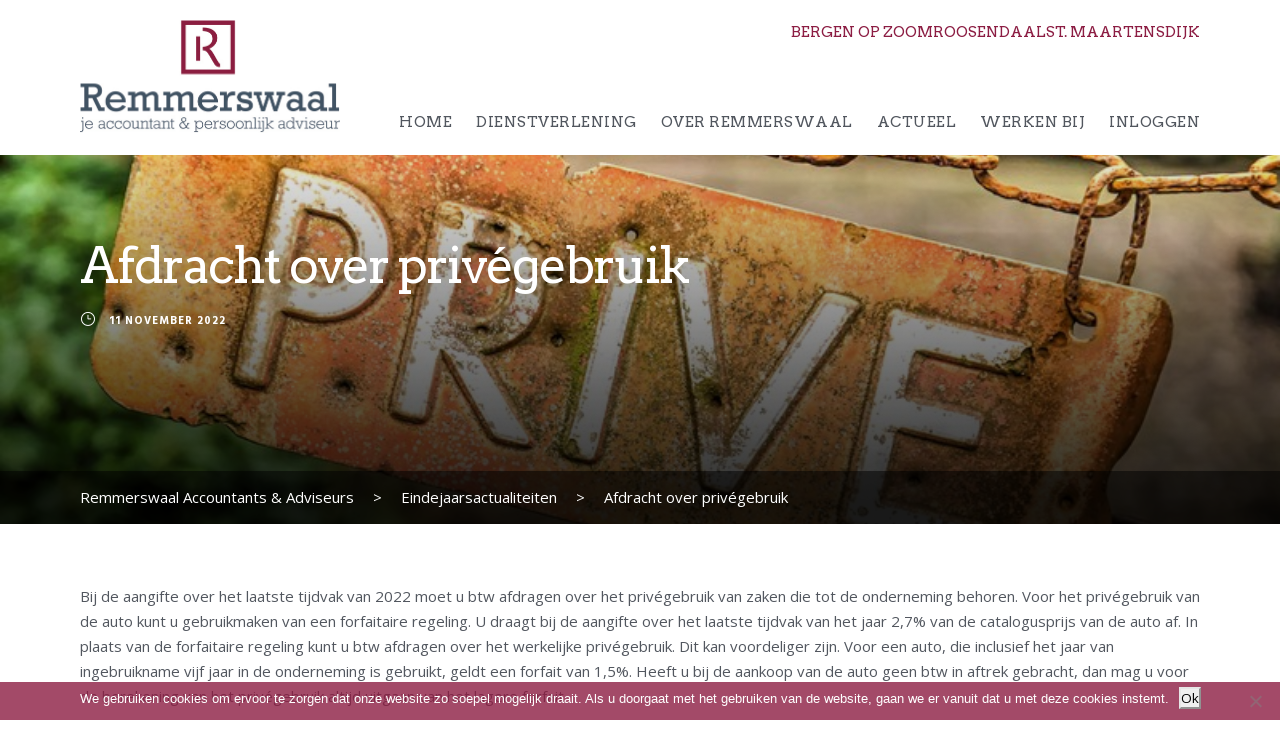

--- FILE ---
content_type: text/html; charset=UTF-8
request_url: https://www.remmerswaal.nl/2022/11/11/afdracht-over-privegebruik/
body_size: 12498
content:
<!DOCTYPE html>
<html lang="nl-NL" class="no-js">
<head><style>img.lazy{min-height:1px}</style><link href="https://www.remmerswaal.nl/wp-content/plugins/w3-total-cache/pub/js/lazyload.min.js" as="script">
	<meta charset="UTF-8">
	<meta name="viewport" content="width=device-width, initial-scale=1">
	<link rel="profile" href="http://gmpg.org/xfn/11">
	<link rel="pingback" href="https://www.remmerswaal.nl/xmlrpc.php">
	<title>Afdracht over privégebruik &#8211; Remmerswaal Accountants &amp; Adviseurs</title>
<meta name='robots' content='max-image-preview:large' />
<link rel='dns-prefetch' href='//fonts.googleapis.com' />
<link rel="alternate" type="application/rss+xml" title="Remmerswaal Accountants &amp; Adviseurs &raquo; feed" href="https://www.remmerswaal.nl/feed/" />
<link rel="alternate" type="application/rss+xml" title="Remmerswaal Accountants &amp; Adviseurs &raquo; reacties feed" href="https://www.remmerswaal.nl/comments/feed/" />
<link rel="alternate" title="oEmbed (JSON)" type="application/json+oembed" href="https://www.remmerswaal.nl/wp-json/oembed/1.0/embed?url=https%3A%2F%2Fwww.remmerswaal.nl%2F2022%2F11%2F11%2Fafdracht-over-privegebruik%2F" />
<link rel="alternate" title="oEmbed (XML)" type="text/xml+oembed" href="https://www.remmerswaal.nl/wp-json/oembed/1.0/embed?url=https%3A%2F%2Fwww.remmerswaal.nl%2F2022%2F11%2F11%2Fafdracht-over-privegebruik%2F&#038;format=xml" />
<style id='wp-img-auto-sizes-contain-inline-css' type='text/css'>
img:is([sizes=auto i],[sizes^="auto," i]){contain-intrinsic-size:3000px 1500px}
/*# sourceURL=wp-img-auto-sizes-contain-inline-css */
</style>
<style id='wp-emoji-styles-inline-css' type='text/css'>

	img.wp-smiley, img.emoji {
		display: inline !important;
		border: none !important;
		box-shadow: none !important;
		height: 1em !important;
		width: 1em !important;
		margin: 0 0.07em !important;
		vertical-align: -0.1em !important;
		background: none !important;
		padding: 0 !important;
	}
/*# sourceURL=wp-emoji-styles-inline-css */
</style>
<style id='wp-block-library-inline-css' type='text/css'>
:root{--wp-block-synced-color:#7a00df;--wp-block-synced-color--rgb:122,0,223;--wp-bound-block-color:var(--wp-block-synced-color);--wp-editor-canvas-background:#ddd;--wp-admin-theme-color:#007cba;--wp-admin-theme-color--rgb:0,124,186;--wp-admin-theme-color-darker-10:#006ba1;--wp-admin-theme-color-darker-10--rgb:0,107,160.5;--wp-admin-theme-color-darker-20:#005a87;--wp-admin-theme-color-darker-20--rgb:0,90,135;--wp-admin-border-width-focus:2px}@media (min-resolution:192dpi){:root{--wp-admin-border-width-focus:1.5px}}.wp-element-button{cursor:pointer}:root .has-very-light-gray-background-color{background-color:#eee}:root .has-very-dark-gray-background-color{background-color:#313131}:root .has-very-light-gray-color{color:#eee}:root .has-very-dark-gray-color{color:#313131}:root .has-vivid-green-cyan-to-vivid-cyan-blue-gradient-background{background:linear-gradient(135deg,#00d084,#0693e3)}:root .has-purple-crush-gradient-background{background:linear-gradient(135deg,#34e2e4,#4721fb 50%,#ab1dfe)}:root .has-hazy-dawn-gradient-background{background:linear-gradient(135deg,#faaca8,#dad0ec)}:root .has-subdued-olive-gradient-background{background:linear-gradient(135deg,#fafae1,#67a671)}:root .has-atomic-cream-gradient-background{background:linear-gradient(135deg,#fdd79a,#004a59)}:root .has-nightshade-gradient-background{background:linear-gradient(135deg,#330968,#31cdcf)}:root .has-midnight-gradient-background{background:linear-gradient(135deg,#020381,#2874fc)}:root{--wp--preset--font-size--normal:16px;--wp--preset--font-size--huge:42px}.has-regular-font-size{font-size:1em}.has-larger-font-size{font-size:2.625em}.has-normal-font-size{font-size:var(--wp--preset--font-size--normal)}.has-huge-font-size{font-size:var(--wp--preset--font-size--huge)}.has-text-align-center{text-align:center}.has-text-align-left{text-align:left}.has-text-align-right{text-align:right}.has-fit-text{white-space:nowrap!important}#end-resizable-editor-section{display:none}.aligncenter{clear:both}.items-justified-left{justify-content:flex-start}.items-justified-center{justify-content:center}.items-justified-right{justify-content:flex-end}.items-justified-space-between{justify-content:space-between}.screen-reader-text{border:0;clip-path:inset(50%);height:1px;margin:-1px;overflow:hidden;padding:0;position:absolute;width:1px;word-wrap:normal!important}.screen-reader-text:focus{background-color:#ddd;clip-path:none;color:#444;display:block;font-size:1em;height:auto;left:5px;line-height:normal;padding:15px 23px 14px;text-decoration:none;top:5px;width:auto;z-index:100000}html :where(.has-border-color){border-style:solid}html :where([style*=border-top-color]){border-top-style:solid}html :where([style*=border-right-color]){border-right-style:solid}html :where([style*=border-bottom-color]){border-bottom-style:solid}html :where([style*=border-left-color]){border-left-style:solid}html :where([style*=border-width]){border-style:solid}html :where([style*=border-top-width]){border-top-style:solid}html :where([style*=border-right-width]){border-right-style:solid}html :where([style*=border-bottom-width]){border-bottom-style:solid}html :where([style*=border-left-width]){border-left-style:solid}html :where(img[class*=wp-image-]){height:auto;max-width:100%}:where(figure){margin:0 0 1em}html :where(.is-position-sticky){--wp-admin--admin-bar--position-offset:var(--wp-admin--admin-bar--height,0px)}@media screen and (max-width:600px){html :where(.is-position-sticky){--wp-admin--admin-bar--position-offset:0px}}

/*# sourceURL=wp-block-library-inline-css */
</style><style id='global-styles-inline-css' type='text/css'>
:root{--wp--preset--aspect-ratio--square: 1;--wp--preset--aspect-ratio--4-3: 4/3;--wp--preset--aspect-ratio--3-4: 3/4;--wp--preset--aspect-ratio--3-2: 3/2;--wp--preset--aspect-ratio--2-3: 2/3;--wp--preset--aspect-ratio--16-9: 16/9;--wp--preset--aspect-ratio--9-16: 9/16;--wp--preset--color--black: #000000;--wp--preset--color--cyan-bluish-gray: #abb8c3;--wp--preset--color--white: #ffffff;--wp--preset--color--pale-pink: #f78da7;--wp--preset--color--vivid-red: #cf2e2e;--wp--preset--color--luminous-vivid-orange: #ff6900;--wp--preset--color--luminous-vivid-amber: #fcb900;--wp--preset--color--light-green-cyan: #7bdcb5;--wp--preset--color--vivid-green-cyan: #00d084;--wp--preset--color--pale-cyan-blue: #8ed1fc;--wp--preset--color--vivid-cyan-blue: #0693e3;--wp--preset--color--vivid-purple: #9b51e0;--wp--preset--gradient--vivid-cyan-blue-to-vivid-purple: linear-gradient(135deg,rgb(6,147,227) 0%,rgb(155,81,224) 100%);--wp--preset--gradient--light-green-cyan-to-vivid-green-cyan: linear-gradient(135deg,rgb(122,220,180) 0%,rgb(0,208,130) 100%);--wp--preset--gradient--luminous-vivid-amber-to-luminous-vivid-orange: linear-gradient(135deg,rgb(252,185,0) 0%,rgb(255,105,0) 100%);--wp--preset--gradient--luminous-vivid-orange-to-vivid-red: linear-gradient(135deg,rgb(255,105,0) 0%,rgb(207,46,46) 100%);--wp--preset--gradient--very-light-gray-to-cyan-bluish-gray: linear-gradient(135deg,rgb(238,238,238) 0%,rgb(169,184,195) 100%);--wp--preset--gradient--cool-to-warm-spectrum: linear-gradient(135deg,rgb(74,234,220) 0%,rgb(151,120,209) 20%,rgb(207,42,186) 40%,rgb(238,44,130) 60%,rgb(251,105,98) 80%,rgb(254,248,76) 100%);--wp--preset--gradient--blush-light-purple: linear-gradient(135deg,rgb(255,206,236) 0%,rgb(152,150,240) 100%);--wp--preset--gradient--blush-bordeaux: linear-gradient(135deg,rgb(254,205,165) 0%,rgb(254,45,45) 50%,rgb(107,0,62) 100%);--wp--preset--gradient--luminous-dusk: linear-gradient(135deg,rgb(255,203,112) 0%,rgb(199,81,192) 50%,rgb(65,88,208) 100%);--wp--preset--gradient--pale-ocean: linear-gradient(135deg,rgb(255,245,203) 0%,rgb(182,227,212) 50%,rgb(51,167,181) 100%);--wp--preset--gradient--electric-grass: linear-gradient(135deg,rgb(202,248,128) 0%,rgb(113,206,126) 100%);--wp--preset--gradient--midnight: linear-gradient(135deg,rgb(2,3,129) 0%,rgb(40,116,252) 100%);--wp--preset--font-size--small: 13px;--wp--preset--font-size--medium: 20px;--wp--preset--font-size--large: 36px;--wp--preset--font-size--x-large: 42px;--wp--preset--spacing--20: 0.44rem;--wp--preset--spacing--30: 0.67rem;--wp--preset--spacing--40: 1rem;--wp--preset--spacing--50: 1.5rem;--wp--preset--spacing--60: 2.25rem;--wp--preset--spacing--70: 3.38rem;--wp--preset--spacing--80: 5.06rem;--wp--preset--shadow--natural: 6px 6px 9px rgba(0, 0, 0, 0.2);--wp--preset--shadow--deep: 12px 12px 50px rgba(0, 0, 0, 0.4);--wp--preset--shadow--sharp: 6px 6px 0px rgba(0, 0, 0, 0.2);--wp--preset--shadow--outlined: 6px 6px 0px -3px rgb(255, 255, 255), 6px 6px rgb(0, 0, 0);--wp--preset--shadow--crisp: 6px 6px 0px rgb(0, 0, 0);}:where(.is-layout-flex){gap: 0.5em;}:where(.is-layout-grid){gap: 0.5em;}body .is-layout-flex{display: flex;}.is-layout-flex{flex-wrap: wrap;align-items: center;}.is-layout-flex > :is(*, div){margin: 0;}body .is-layout-grid{display: grid;}.is-layout-grid > :is(*, div){margin: 0;}:where(.wp-block-columns.is-layout-flex){gap: 2em;}:where(.wp-block-columns.is-layout-grid){gap: 2em;}:where(.wp-block-post-template.is-layout-flex){gap: 1.25em;}:where(.wp-block-post-template.is-layout-grid){gap: 1.25em;}.has-black-color{color: var(--wp--preset--color--black) !important;}.has-cyan-bluish-gray-color{color: var(--wp--preset--color--cyan-bluish-gray) !important;}.has-white-color{color: var(--wp--preset--color--white) !important;}.has-pale-pink-color{color: var(--wp--preset--color--pale-pink) !important;}.has-vivid-red-color{color: var(--wp--preset--color--vivid-red) !important;}.has-luminous-vivid-orange-color{color: var(--wp--preset--color--luminous-vivid-orange) !important;}.has-luminous-vivid-amber-color{color: var(--wp--preset--color--luminous-vivid-amber) !important;}.has-light-green-cyan-color{color: var(--wp--preset--color--light-green-cyan) !important;}.has-vivid-green-cyan-color{color: var(--wp--preset--color--vivid-green-cyan) !important;}.has-pale-cyan-blue-color{color: var(--wp--preset--color--pale-cyan-blue) !important;}.has-vivid-cyan-blue-color{color: var(--wp--preset--color--vivid-cyan-blue) !important;}.has-vivid-purple-color{color: var(--wp--preset--color--vivid-purple) !important;}.has-black-background-color{background-color: var(--wp--preset--color--black) !important;}.has-cyan-bluish-gray-background-color{background-color: var(--wp--preset--color--cyan-bluish-gray) !important;}.has-white-background-color{background-color: var(--wp--preset--color--white) !important;}.has-pale-pink-background-color{background-color: var(--wp--preset--color--pale-pink) !important;}.has-vivid-red-background-color{background-color: var(--wp--preset--color--vivid-red) !important;}.has-luminous-vivid-orange-background-color{background-color: var(--wp--preset--color--luminous-vivid-orange) !important;}.has-luminous-vivid-amber-background-color{background-color: var(--wp--preset--color--luminous-vivid-amber) !important;}.has-light-green-cyan-background-color{background-color: var(--wp--preset--color--light-green-cyan) !important;}.has-vivid-green-cyan-background-color{background-color: var(--wp--preset--color--vivid-green-cyan) !important;}.has-pale-cyan-blue-background-color{background-color: var(--wp--preset--color--pale-cyan-blue) !important;}.has-vivid-cyan-blue-background-color{background-color: var(--wp--preset--color--vivid-cyan-blue) !important;}.has-vivid-purple-background-color{background-color: var(--wp--preset--color--vivid-purple) !important;}.has-black-border-color{border-color: var(--wp--preset--color--black) !important;}.has-cyan-bluish-gray-border-color{border-color: var(--wp--preset--color--cyan-bluish-gray) !important;}.has-white-border-color{border-color: var(--wp--preset--color--white) !important;}.has-pale-pink-border-color{border-color: var(--wp--preset--color--pale-pink) !important;}.has-vivid-red-border-color{border-color: var(--wp--preset--color--vivid-red) !important;}.has-luminous-vivid-orange-border-color{border-color: var(--wp--preset--color--luminous-vivid-orange) !important;}.has-luminous-vivid-amber-border-color{border-color: var(--wp--preset--color--luminous-vivid-amber) !important;}.has-light-green-cyan-border-color{border-color: var(--wp--preset--color--light-green-cyan) !important;}.has-vivid-green-cyan-border-color{border-color: var(--wp--preset--color--vivid-green-cyan) !important;}.has-pale-cyan-blue-border-color{border-color: var(--wp--preset--color--pale-cyan-blue) !important;}.has-vivid-cyan-blue-border-color{border-color: var(--wp--preset--color--vivid-cyan-blue) !important;}.has-vivid-purple-border-color{border-color: var(--wp--preset--color--vivid-purple) !important;}.has-vivid-cyan-blue-to-vivid-purple-gradient-background{background: var(--wp--preset--gradient--vivid-cyan-blue-to-vivid-purple) !important;}.has-light-green-cyan-to-vivid-green-cyan-gradient-background{background: var(--wp--preset--gradient--light-green-cyan-to-vivid-green-cyan) !important;}.has-luminous-vivid-amber-to-luminous-vivid-orange-gradient-background{background: var(--wp--preset--gradient--luminous-vivid-amber-to-luminous-vivid-orange) !important;}.has-luminous-vivid-orange-to-vivid-red-gradient-background{background: var(--wp--preset--gradient--luminous-vivid-orange-to-vivid-red) !important;}.has-very-light-gray-to-cyan-bluish-gray-gradient-background{background: var(--wp--preset--gradient--very-light-gray-to-cyan-bluish-gray) !important;}.has-cool-to-warm-spectrum-gradient-background{background: var(--wp--preset--gradient--cool-to-warm-spectrum) !important;}.has-blush-light-purple-gradient-background{background: var(--wp--preset--gradient--blush-light-purple) !important;}.has-blush-bordeaux-gradient-background{background: var(--wp--preset--gradient--blush-bordeaux) !important;}.has-luminous-dusk-gradient-background{background: var(--wp--preset--gradient--luminous-dusk) !important;}.has-pale-ocean-gradient-background{background: var(--wp--preset--gradient--pale-ocean) !important;}.has-electric-grass-gradient-background{background: var(--wp--preset--gradient--electric-grass) !important;}.has-midnight-gradient-background{background: var(--wp--preset--gradient--midnight) !important;}.has-small-font-size{font-size: var(--wp--preset--font-size--small) !important;}.has-medium-font-size{font-size: var(--wp--preset--font-size--medium) !important;}.has-large-font-size{font-size: var(--wp--preset--font-size--large) !important;}.has-x-large-font-size{font-size: var(--wp--preset--font-size--x-large) !important;}
/*# sourceURL=global-styles-inline-css */
</style>

<style id='classic-theme-styles-inline-css' type='text/css'>
/*! This file is auto-generated */
.wp-block-button__link{color:#fff;background-color:#32373c;border-radius:9999px;box-shadow:none;text-decoration:none;padding:calc(.667em + 2px) calc(1.333em + 2px);font-size:1.125em}.wp-block-file__button{background:#32373c;color:#fff;text-decoration:none}
/*# sourceURL=/wp-includes/css/classic-themes.min.css */
</style>
<link rel="stylesheet" href="https://www.remmerswaal.nl/wp-content/cache/minify/c68ad.css" media="all" />


<link rel='stylesheet' id='gdlr-core-google-font-css' href='https://fonts.googleapis.com/css?family=Arvo%3Aregular%2Citalic%2C700%2C700italic%7COpen+Sans%3A300%2Cregular%2C500%2C600%2C700%2C800%2C300italic%2Citalic%2C500italic%2C600italic%2C700italic%2C800italic%7CHind%3A300%2Cregular%2C500%2C600%2C700&#038;subset=latin%2Ccyrillic%2Ccyrillic-ext%2Cgreek%2Cgreek-ext%2Chebrew%2Clatin-ext%2Cmath%2Csymbols%2Cvietnamese%2Cdevanagari&#038;ver=6.9' type='text/css' media='all' />
<link rel="stylesheet" href="https://www.remmerswaal.nl/wp-content/cache/minify/e9bb9.css" media="all" />









<script type="text/javascript" id="cookie-notice-front-js-before">
/* <![CDATA[ */
var cnArgs = {"ajaxUrl":"https:\/\/www.remmerswaal.nl\/wp-admin\/admin-ajax.php","nonce":"e8af85f571","hideEffect":"fade","position":"bottom","onScroll":false,"onScrollOffset":100,"onClick":false,"cookieName":"cookie_notice_accepted","cookieTime":2592000,"cookieTimeRejected":2592000,"globalCookie":false,"redirection":false,"cache":true,"revokeCookies":false,"revokeCookiesOpt":"automatic"};

//# sourceURL=cookie-notice-front-js-before
/* ]]> */
</script>
<script src="https://www.remmerswaal.nl/wp-content/cache/minify/64156.js"></script>





<link rel="https://api.w.org/" href="https://www.remmerswaal.nl/wp-json/" /><link rel="alternate" title="JSON" type="application/json" href="https://www.remmerswaal.nl/wp-json/wp/v2/posts/3702" /><link rel="EditURI" type="application/rsd+xml" title="RSD" href="https://www.remmerswaal.nl/xmlrpc.php?rsd" />
<link rel="canonical" href="https://www.remmerswaal.nl/2022/11/11/afdracht-over-privegebruik/" />
<link rel='shortlink' href='https://www.remmerswaal.nl/?p=3702' />
<!--  im inforwijzers color settings -->
<link href='https://cdn.informanagement.com/Content/ePrint/Assets/Accountants/172/SiteStyles/Settings.css' rel='stylesheet' type='text/css' />
<link href='https://cdn.informanagement.com/Content/ePrint/Assets/Accountants/Common/CSS/CommonModals.css' rel='stylesheet' type='text/css' />
<!-- /im inforwijzers color settings -->
<!--  im inforwijzers scripts -->
<script>
  var url = 'https://eprint.informanagement.com/Int/AccountantOnlineTemplates?ui=8cfedbb8-1536-469e-84f4-349e7418e3f7'
</script>
<script src='https://cdn.informanagement.com/Content/Shared/JSWindow/ModalPopupWindow.js'></script>
<script src='https://cdn.informanagement.com/Content/ePrint/Assets/Accountants/Common/JS/Integrationjs.js'></script>
<!-- /im inforwijzers scripts -->
<!--[if lt IE 9]>
<script src="https://www.remmerswaal.nl/wp-content/themes/realfactory/js/html5.js"></script>
<![endif]-->
<meta name="generator" content="Powered by Slider Revolution 6.7.40 - responsive, Mobile-Friendly Slider Plugin for WordPress with comfortable drag and drop interface." />
<link rel="icon" href="https://www.remmerswaal.nl/wp-content/uploads/2019/10/cropped-icon-32x32.jpg" sizes="32x32" />
<link rel="icon" href="https://www.remmerswaal.nl/wp-content/uploads/2019/10/cropped-icon-192x192.jpg" sizes="192x192" />
<link rel="apple-touch-icon" href="https://www.remmerswaal.nl/wp-content/uploads/2019/10/cropped-icon-180x180.jpg" />
<meta name="msapplication-TileImage" content="https://www.remmerswaal.nl/wp-content/uploads/2019/10/cropped-icon-270x270.jpg" />
<script>function setREVStartSize(e){
			//window.requestAnimationFrame(function() {
				window.RSIW = window.RSIW===undefined ? window.innerWidth : window.RSIW;
				window.RSIH = window.RSIH===undefined ? window.innerHeight : window.RSIH;
				try {
					var pw = document.getElementById(e.c).parentNode.offsetWidth,
						newh;
					pw = pw===0 || isNaN(pw) || (e.l=="fullwidth" || e.layout=="fullwidth") ? window.RSIW : pw;
					e.tabw = e.tabw===undefined ? 0 : parseInt(e.tabw);
					e.thumbw = e.thumbw===undefined ? 0 : parseInt(e.thumbw);
					e.tabh = e.tabh===undefined ? 0 : parseInt(e.tabh);
					e.thumbh = e.thumbh===undefined ? 0 : parseInt(e.thumbh);
					e.tabhide = e.tabhide===undefined ? 0 : parseInt(e.tabhide);
					e.thumbhide = e.thumbhide===undefined ? 0 : parseInt(e.thumbhide);
					e.mh = e.mh===undefined || e.mh=="" || e.mh==="auto" ? 0 : parseInt(e.mh,0);
					if(e.layout==="fullscreen" || e.l==="fullscreen")
						newh = Math.max(e.mh,window.RSIH);
					else{
						e.gw = Array.isArray(e.gw) ? e.gw : [e.gw];
						for (var i in e.rl) if (e.gw[i]===undefined || e.gw[i]===0) e.gw[i] = e.gw[i-1];
						e.gh = e.el===undefined || e.el==="" || (Array.isArray(e.el) && e.el.length==0)? e.gh : e.el;
						e.gh = Array.isArray(e.gh) ? e.gh : [e.gh];
						for (var i in e.rl) if (e.gh[i]===undefined || e.gh[i]===0) e.gh[i] = e.gh[i-1];
											
						var nl = new Array(e.rl.length),
							ix = 0,
							sl;
						e.tabw = e.tabhide>=pw ? 0 : e.tabw;
						e.thumbw = e.thumbhide>=pw ? 0 : e.thumbw;
						e.tabh = e.tabhide>=pw ? 0 : e.tabh;
						e.thumbh = e.thumbhide>=pw ? 0 : e.thumbh;
						for (var i in e.rl) nl[i] = e.rl[i]<window.RSIW ? 0 : e.rl[i];
						sl = nl[0];
						for (var i in nl) if (sl>nl[i] && nl[i]>0) { sl = nl[i]; ix=i;}
						var m = pw>(e.gw[ix]+e.tabw+e.thumbw) ? 1 : (pw-(e.tabw+e.thumbw)) / (e.gw[ix]);
						newh =  (e.gh[ix] * m) + (e.tabh + e.thumbh);
					}
					var el = document.getElementById(e.c);
					if (el!==null && el) el.style.height = newh+"px";
					el = document.getElementById(e.c+"_wrapper");
					if (el!==null && el) {
						el.style.height = newh+"px";
						el.style.display = "block";
					}
				} catch(e){
					console.log("Failure at Presize of Slider:" + e)
				}
			//});
		  };</script>
		<style type="text/css" id="wp-custom-css">
			div#Brochure_list div.Themes_list_box{
	display: table !important;
	border-top: 1px solid #e3e7e3 !important;
	padding: 20px 0 30px 0 !important;
}

div#Brochure_list div.Themes_list_box_left{
	display: table-footer-group !important;
}

div#Brochure_list div.Themes_list_thumbnail{
	display: none !important;
}

div#Brochure_list div.Themes_list_fbbutton{
	margin: 0 !important;
	padding: 0 !important;
	text-align: left !important;
}

div#Brochure_list a.Themes_list_fbbutton_front{
	background-color: #ffffff !important;
	border: 1px solid #8d1d43 !important;
	color: #423f40 !important;
	font-size: 13px !important;
  font-weight: bold !important;
  text-transform: uppercase !important;
  letter-spacing: 0.8px !important;
  padding: 15px 33px !important;
}

div#Brochure_list div.Themes_list_box_right{
	display: table-header-group !important;
}

div#Brochure_list div.Themes_list_title{
	padding: 0 !important;
}

div#Brochure_list div.Themes_list_textarea{
	padding: 0 0 15px 0 !important;
}

div.realfactory-content-area a{
	text-decoration: underline !important;
}

ul.vestigingenTop {
	margin: 0;
	padding: 0;
	list-style-type: none;
	display: flex;
	gap: 2rem;
}		</style>
		<link rel="stylesheet" href="https://www.remmerswaal.nl/wp-content/cache/minify/fe537.css" media="all" />

<style id='rs-plugin-settings-inline-css' type='text/css'>
#rs-demo-id {}
/*# sourceURL=rs-plugin-settings-inline-css */
</style>
</head>

<body class="wp-singular post-template-default single single-post postid-3702 single-format-standard wp-theme-realfactory wp-child-theme-realfactory-child cookies-not-set gdlr-core-body realfactory-body realfactory-body-front realfactory-full gdlr-core-link-to-lightbox">
<div class="realfactory-mobile-header-wrap" ><div class="realfactory-mobile-header realfactory-header-background realfactory-style-slide" id="realfactory-mobile-header" ><div class="realfactory-mobile-header-container realfactory-container" ><div class="realfactory-logo  realfactory-item-pdlr"><div class="realfactory-logo-inner"><a href="https://www.remmerswaal.nl/" ><img class="lazy" src="data:image/svg+xml,%3Csvg%20xmlns='http://www.w3.org/2000/svg'%20viewBox='0%200%20523%20228'%3E%3C/svg%3E" data-src="https://www.remmerswaal.nl/wp-content/uploads/2019/01/logo-remmerswaal.png" alt="" width="523" height="228" title="logo-remmerswaal" /></a></div></div><div class="realfactory-mobile-menu-right" ><div class="realfactory-overlay-menu realfactory-mobile-menu" id="realfactory-mobile-menu" ><a class="realfactory-overlay-menu-icon realfactory-mobile-menu-button realfactory-mobile-button-hamburger" href="#"  ><span></span></a><div class="realfactory-overlay-menu-content realfactory-navigation-font" ><div class="realfactory-overlay-menu-close" ></div><div class="realfactory-overlay-menu-row" ><div class="realfactory-overlay-menu-cell" ><ul id="menu-mobiel-menu" class="menu"><li class="menu-item menu-item-type-post_type menu-item-object-page menu-item-556"><a href="https://www.remmerswaal.nl/bergen-op-zoom/">Bergen op Zoom</a></li>
<li class="menu-item menu-item-type-post_type menu-item-object-page menu-item-557"><a href="https://www.remmerswaal.nl/roosendaal/">Roosendaal</a></li>
<li class="menu-item menu-item-type-post_type menu-item-object-page menu-item-558"><a href="https://www.remmerswaal.nl/st-maartensdijk/">Sint Maartensdijk</a></li>
<li class="menu-item menu-item-type-custom menu-item-object-custom menu-item-563"><a href="#"> </a></li>
<li class="menu-item menu-item-type-post_type menu-item-object-page menu-item-home menu-item-539"><a href="https://www.remmerswaal.nl/">Home</a></li>
<li class="menu-item menu-item-type-post_type menu-item-object-page menu-item-has-children menu-item-540"><a href="https://www.remmerswaal.nl/dienstverlening/">Dienstverlening</a>
<ul class="sub-menu">
	<li class="menu-item menu-item-type-post_type menu-item-object-page menu-item-541"><a href="https://www.remmerswaal.nl/dienstverlening/administratieve-dienstverlening/">Administratieve dienstverlening</a></li>
	<li class="menu-item menu-item-type-post_type menu-item-object-page menu-item-542"><a href="https://www.remmerswaal.nl/dienstverlening/accountancy/">Accountancy</a></li>
	<li class="menu-item menu-item-type-post_type menu-item-object-page menu-item-543"><a href="https://www.remmerswaal.nl/dienstverlening/advisering/">Advisering</a></li>
	<li class="menu-item menu-item-type-post_type menu-item-object-page menu-item-544"><a href="https://www.remmerswaal.nl/dienstverlening/belastingadvies/">Belastingadvies</a></li>
	<li class="menu-item menu-item-type-post_type menu-item-object-page menu-item-545"><a href="https://www.remmerswaal.nl/dienstverlening/personeelsdiensten/">Personeelsdiensten</a></li>
</ul>
</li>
<li class="menu-item menu-item-type-post_type menu-item-object-page menu-item-has-children menu-item-546"><a href="https://www.remmerswaal.nl/over-remmerswaal/">Over Remmerswaal</a>
<ul class="sub-menu">
	<li class="menu-item menu-item-type-post_type menu-item-object-page menu-item-547"><a href="https://www.remmerswaal.nl/over-remmerswaal/avg-en-privacy/">AVG en Privacy</a></li>
	<li class="menu-item menu-item-type-post_type menu-item-object-page menu-item-548"><a href="https://www.remmerswaal.nl/over-remmerswaal/klachtenregeling/">Klachtenregeling</a></li>
	<li class="menu-item menu-item-type-post_type menu-item-object-page menu-item-549"><a href="https://www.remmerswaal.nl/over-remmerswaal/klokkenluidersregeling/">Klokkenluidersregeling</a></li>
	<li class="menu-item menu-item-type-post_type menu-item-object-page menu-item-550"><a href="https://www.remmerswaal.nl/over-remmerswaal/sponsoring/">Sponsoring</a></li>
</ul>
</li>
<li class="menu-item menu-item-type-custom menu-item-object-custom menu-item-has-children menu-item-561"><a href="https://www.remmerswaal.nl/actueel/nieuwsberichten/">Actueel</a>
<ul class="sub-menu">
	<li class="menu-item menu-item-type-post_type menu-item-object-page menu-item-552"><a href="https://www.remmerswaal.nl/actueel/nieuwsberichten/">Nieuwsberichten</a></li>
	<li class="menu-item menu-item-type-post_type menu-item-object-page menu-item-2967"><a href="https://www.remmerswaal.nl/actueel/themabrochures/">Themabrochures</a></li>
	<li class="menu-item menu-item-type-post_type menu-item-object-page menu-item-554"><a href="https://www.remmerswaal.nl/actueel/nieuwsbrieven/">Nieuwsbrieven</a></li>
	<li class="menu-item menu-item-type-post_type menu-item-object-page menu-item-3496"><a href="https://www.remmerswaal.nl/actueel/cybersecurity/">Cybersecurity</a></li>
	<li class="menu-item menu-item-type-post_type menu-item-object-page menu-item-1463"><a href="https://www.remmerswaal.nl/actueel/corona/">Corona</a></li>
</ul>
</li>
<li class="menu-item menu-item-type-custom menu-item-object-custom menu-item-6645"><a target="_blank" href="https://werkenbijremmerswaal.nl/">Werken bij</a></li>
<li class="menu-item menu-item-type-post_type menu-item-object-page menu-item-has-children menu-item-2970"><a href="https://www.remmerswaal.nl/inloggen/">Inloggen</a>
<ul class="sub-menu">
	<li class="menu-item menu-item-type-custom menu-item-object-custom menu-item-2976"><a target="_blank" href="https://www.imuisonline.com/?domein=remmerswaal">Online boekhouden</a></li>
	<li class="menu-item menu-item-type-custom menu-item-object-custom menu-item-4628"><a target="_blank" href="https://remmerswaal.accountancygemak.nl/">Communicatie Gemak</a></li>
	<li class="menu-item menu-item-type-custom menu-item-object-custom menu-item-2978"><a target="_blank" href="https://portaal.hrsg.nl/25000021/">Online lonen HRSG</a></li>
	<li class="menu-item menu-item-type-custom menu-item-object-custom menu-item-6770"><a target="_blank" href="https://login.loket.nl/">Online lonen Loket werkgevers</a></li>
	<li class="menu-item menu-item-type-custom menu-item-object-custom menu-item-6771"><a target="_blank" href="https://mijn.loket.nl/">Online lonen Loket werknemers</a></li>
</ul>
</li>
</ul></div></div></div></div></div></div></div></div><div class="realfactory-body-outer-wrapper ">
		<div class="realfactory-body-wrapper clearfix  realfactory-with-frame">
	<div class="realfactory-top-bar" ><div class="realfactory-top-bar-background" ></div><div class="realfactory-top-bar-container clearfix realfactory-container " ><div class="realfactory-top-bar-right realfactory-item-pdlr"><div class="realfactory-top-bar-right-text"><ul class="vestigingenTop"><li><a href="https://www.remmerswaal.nl/bergen-op-zoom/">Bergen op Zoom</a></li><li><a href="https://www.remmerswaal.nl/roosendaal/">Roosendaal</a></li><li><a href="https://www.remmerswaal.nl/st-maartensdijk/">St. Maartensdijk</a></li></ul></div></div></div></div>	
<header class="realfactory-header-wrap realfactory-header-style-plain  realfactory-style-menu-right realfactory-sticky-navigation realfactory-style-fixed" >
	<div class="realfactory-header-background" ></div>
	<div class="realfactory-header-container  realfactory-container">
			
		<div class="realfactory-header-container-inner clearfix">
			<div class="realfactory-logo  realfactory-item-pdlr"><div class="realfactory-logo-inner"><a href="https://www.remmerswaal.nl/" ><img class="lazy" src="data:image/svg+xml,%3Csvg%20xmlns='http://www.w3.org/2000/svg'%20viewBox='0%200%20523%20228'%3E%3C/svg%3E" data-src="https://www.remmerswaal.nl/wp-content/uploads/2019/01/logo-remmerswaal.png" alt="" width="523" height="228" title="logo-remmerswaal" /></a></div></div>			<div class="realfactory-navigation realfactory-item-pdlr clearfix " >
			<div class="realfactory-main-menu" id="realfactory-main-menu" ><ul id="menu-hoofdmenu" class="sf-menu"><li  class="menu-item menu-item-type-post_type menu-item-object-page menu-item-home menu-item-32 realfactory-normal-menu"><a href="https://www.remmerswaal.nl/">Home</a></li>
<li  class="menu-item menu-item-type-post_type menu-item-object-page menu-item-has-children menu-item-31 realfactory-normal-menu"><a href="https://www.remmerswaal.nl/dienstverlening/" class="sf-with-ul-pre">Dienstverlening</a>
<ul class="sub-menu">
	<li  class="menu-item menu-item-type-post_type menu-item-object-page menu-item-126" data-size="60"><a href="https://www.remmerswaal.nl/dienstverlening/administratieve-dienstverlening/">Administratieve dienstverlening</a></li>
	<li  class="menu-item menu-item-type-post_type menu-item-object-page menu-item-128" data-size="60"><a href="https://www.remmerswaal.nl/dienstverlening/accountancy/">Accountancy</a></li>
	<li  class="menu-item menu-item-type-post_type menu-item-object-page menu-item-125" data-size="60"><a href="https://www.remmerswaal.nl/dienstverlening/advisering/">Advisering</a></li>
	<li  class="menu-item menu-item-type-post_type menu-item-object-page menu-item-127" data-size="60"><a href="https://www.remmerswaal.nl/dienstverlening/belastingadvies/">Belastingadvies</a></li>
	<li  class="menu-item menu-item-type-post_type menu-item-object-page menu-item-124" data-size="60"><a href="https://www.remmerswaal.nl/dienstverlening/personeelsdiensten/">Personeelsdiensten</a></li>
</ul>
</li>
<li  class="menu-item menu-item-type-post_type menu-item-object-page menu-item-has-children menu-item-30 realfactory-normal-menu"><a href="https://www.remmerswaal.nl/over-remmerswaal/" class="sf-with-ul-pre">Over Remmerswaal</a>
<ul class="sub-menu">
	<li  class="menu-item menu-item-type-post_type menu-item-object-page menu-item-123" data-size="60"><a href="https://www.remmerswaal.nl/over-remmerswaal/avg-en-privacy/">AVG en Privacy</a></li>
	<li  class="menu-item menu-item-type-post_type menu-item-object-page menu-item-122" data-size="60"><a href="https://www.remmerswaal.nl/over-remmerswaal/klachtenregeling/">Klachtenregeling</a></li>
	<li  class="menu-item menu-item-type-post_type menu-item-object-page menu-item-121" data-size="60"><a href="https://www.remmerswaal.nl/over-remmerswaal/klokkenluidersregeling/">Klokkenluidersregeling</a></li>
	<li  class="menu-item menu-item-type-post_type menu-item-object-page menu-item-361" data-size="60"><a href="https://www.remmerswaal.nl/over-remmerswaal/sponsoring/">Sponsoring</a></li>
</ul>
</li>
<li  class="menu-item menu-item-type-custom menu-item-object-custom menu-item-has-children menu-item-239 realfactory-normal-menu"><a href="https://www.remmerswaal.nl/actueel/nieuwsberichten/" class="sf-with-ul-pre">Actueel</a>
<ul class="sub-menu">
	<li  class="menu-item menu-item-type-post_type menu-item-object-page menu-item-238" data-size="60"><a href="https://www.remmerswaal.nl/actueel/nieuwsberichten/">Nieuwsberichten</a></li>
	<li  class="menu-item menu-item-type-post_type menu-item-object-page menu-item-2966" data-size="60"><a href="https://www.remmerswaal.nl/actueel/themabrochures/">Themabrochures</a></li>
	<li  class="menu-item menu-item-type-post_type menu-item-object-page menu-item-237" data-size="60"><a href="https://www.remmerswaal.nl/actueel/nieuwsbrieven/">Nieuwsbrieven</a></li>
	<li  class="menu-item menu-item-type-post_type menu-item-object-page menu-item-3497" data-size="60"><a href="https://www.remmerswaal.nl/actueel/cybersecurity/">Cybersecurity</a></li>
	<li  class="menu-item menu-item-type-post_type menu-item-object-page menu-item-1464" data-size="60"><a href="https://www.remmerswaal.nl/actueel/corona/">Corona</a></li>
</ul>
</li>
<li  class="menu-item menu-item-type-custom menu-item-object-custom menu-item-6644 realfactory-normal-menu"><a target="_blank" href="https://werkenbijremmerswaal.nl/">Werken bij</a></li>
<li  class="menu-item menu-item-type-post_type menu-item-object-page menu-item-has-children menu-item-2971 realfactory-normal-menu"><a href="https://www.remmerswaal.nl/inloggen/" class="sf-with-ul-pre">Inloggen</a>
<ul class="sub-menu">
	<li  class="menu-item menu-item-type-custom menu-item-object-custom menu-item-2972" data-size="60"><a target="_blank" href="https://www.imuisonline.com/?domein=remmerswaal">Online boekhouden</a></li>
	<li  class="menu-item menu-item-type-custom menu-item-object-custom menu-item-4627" data-size="60"><a target="_blank" href="https://remmerswaal.accountancygemak.nl/">Communicatie Gemak</a></li>
	<li  class="menu-item menu-item-type-custom menu-item-object-custom menu-item-2974" data-size="60"><a target="_blank" href="https://portaal.hrsg.nl/25000021/">Online lonen HRSG</a></li>
	<li  class="menu-item menu-item-type-custom menu-item-object-custom menu-item-6772" data-size="60"><a target="_blank" href="https://login.loket.nl/">Online lonen Loket werkgevers</a></li>
	<li  class="menu-item menu-item-type-custom menu-item-object-custom menu-item-6773" data-size="60"><a target="_blank" href="https://mijn.loket.nl/">Online lonen Loket werknemers</a></li>
</ul>
</li>
</ul></div>			</div><!-- realfactory-navigation -->

		</div><!-- realfactory-header-inner -->
	</div><!-- realfactory-header-container -->
</header><!-- header -->	<div class="realfactory-page-wrapper" id="realfactory-page-wrapper" ><div class="realfactory-blog-title-wrap  realfactory-style-custom realfactory-feature-image" style="background-image: url(https://www.remmerswaal.nl/wp-content/uploads/2022/11/3675f832-e1e6-46e9-962c-df1953daef44.jpg) ;" ><div class="realfactory-header-transparent-substitute" ></div><div class="realfactory-blog-title-overlay"  ></div><div class="realfactory-blog-title-container realfactory-container" ><div class="realfactory-blog-title-content realfactory-item-pdlr"  ><header class="realfactory-single-article-head clearfix" ><div class="realfactory-single-article-head-right"><h1 class="realfactory-single-article-title">Afdracht over privégebruik</h1><div class="realfactory-blog-info-wrapper" ><div class="realfactory-blog-info realfactory-blog-info-font realfactory-blog-info-date"><span class="realfactory-head" ><i class="icon_clock_alt" ></i></span><a href="https://www.remmerswaal.nl/2022/11/11/">11 november 2022</a></div></div></div></header></div></div></div><div class="realfactory-breadcrumbs" ><div class="realfactory-breadcrumbs-container realfactory-container" ><div class="realfactory-breadcrumbs-item realfactory-item-pdlr" ><span property="itemListElement" typeof="ListItem"><a property="item" typeof="WebPage" title="Go to Remmerswaal Accountants &amp; Adviseurs." href="https://www.remmerswaal.nl" class="home"><span property="name">Remmerswaal Accountants &amp; Adviseurs</span></a><meta property="position" content="1"></span> &gt; <span property="itemListElement" typeof="ListItem"><a property="item" typeof="WebPage" title="Go to the Eindejaarsactualiteiten category archives." href="https://www.remmerswaal.nl/category/eindejaarsactualiteiten/" class="taxonomy category"><span property="name">Eindejaarsactualiteiten</span></a><meta property="position" content="2"></span> &gt; <span property="itemListElement" typeof="ListItem"><a property="item" typeof="WebPage" title="Go to Afdracht over privégebruik." href="https://www.remmerswaal.nl/2022/11/11/afdracht-over-privegebruik/" class="post post-post current-item"><span property="name">Afdracht over privégebruik</span></a><meta property="position" content="3"></span></div></div></div><div class="realfactory-content-container realfactory-container"><div class=" realfactory-sidebar-wrap clearfix realfactory-line-height-0 realfactory-sidebar-style-none" ><div class=" realfactory-sidebar-center realfactory-column-60 realfactory-line-height" ><div class="realfactory-content-wrap realfactory-item-pdlr clearfix" ><div class="realfactory-content-area" ><article id="post-3702" class="post-3702 post type-post status-publish format-standard has-post-thumbnail hentry category-eindejaarsactualiteiten">
	<div class="realfactory-single-article" >
		<div class="realfactory-single-article-content"><p>Bij de aangifte over het laatste tijdvak van 2022 moet u btw afdragen over het priv&eacute;gebruik van zaken die tot de onderneming behoren. Voor het priv&eacute;gebruik van de auto kunt u gebruikmaken van een forfaitaire regeling. U draagt bij de aangifte over het laatste tijdvak van het jaar 2,7% van de catalogusprijs van de auto af. In plaats van de forfaitaire regeling kunt u btw afdragen over het werkelijke priv&eacute;gebruik. Dit kan voordeliger zijn. Voor een auto, die inclusief het jaar van ingebruikname vijf jaar in de onderneming is gebruikt, geldt een forfait van 1,5%. Heeft u bij de aankoop van de auto geen btw in aftrek gebracht, dan mag u voor de berekening van het priv&eacute;gebruik altijd uitgaan van het lagere forfait.</p>
</div>	</div><!-- realfactory-single-article -->
</article><!-- post-id -->
</div><div class="realfactory-single-social-share realfactory-item-rvpdlr" ><div class="gdlr-core-social-share-item gdlr-core-item-pdb  gdlr-core-left-align gdlr-core-social-share-left-text gdlr-core-item-mglr gdlr-core-style-plain gdlr-core-no-counter " style="padding-bottom: 0px ;"  ><span class="gdlr-core-social-share-wrap"><a class="gdlr-core-social-share-facebook" href="https://www.facebook.com/sharer/sharer.php?caption=Afdracht+over+priv%C3%A9gebruik&#038;u=https://www.remmerswaal.nl/2022/11/11/afdracht-over-privegebruik/" target="_blank" onclick="javascript:window.open(this.href,&#039;&#039;, &#039;menubar=no,toolbar=no,resizable=yes,scrollbars=yes,height=602,width=555&#039;);return false;"  ><i class="fa fa-facebook" ></i></a><a class="gdlr-core-social-share-linkedin" href="http://www.linkedin.com/shareArticle?mini=true&#038;url=https://www.remmerswaal.nl/2022/11/11/afdracht-over-privegebruik/&#038;title=Afdracht+over+priv%C3%A9gebruik" target="_blank" onclick="javascript:window.open(this.href,&#039;&#039;, &#039;menubar=no,toolbar=no,resizable=yes,scrollbars=yes,height=452,width=550&#039;);return false;"  ><i class="fa fa-linkedin" ></i></a><a class="gdlr-core-social-share-pinterest" href="http://pinterest.com/pin/create/button/?url=https://www.remmerswaal.nl/2022/11/11/afdracht-over-privegebruik/&#038;media=https://www.remmerswaal.nl/wp-content/uploads/2022/11/3675f832-e1e6-46e9-962c-df1953daef44.jpg" target="_blank" onclick="javascript:window.open(this.href,&#039;&#039;, &#039;menubar=no,toolbar=no,resizable=yes,scrollbars=yes,height=553,width=750&#039;);return false;"  ><i class="fa fa-pinterest-p" ></i></a><a class="gdlr-core-social-share-twitter" href="https://twitter.com/intent/tweet?text=Afdracht+over+priv%C3%A9gebruik&#038;url=https://www.remmerswaal.nl/2022/11/11/afdracht-over-privegebruik/" target="_blank" onclick="javascript:window.open(this.href,&#039;&#039;, &#039;menubar=no,toolbar=no,resizable=yes,scrollbars=yes,height=255,width=555&#039;);return false;"  ><i class="fa fa-twitter fa6b fa6-x-twitter" ></i></a><a class="gdlr-core-social-share-email" href="mailto:?subject=Site%20sharing&#038;body=Please%20check%20this%20site%20out%20https://www.remmerswaal.nl/2022/11/11/afdracht-over-privegebruik/"  ><i class="fa fa-envelope" ></i></a></span></div></div></div></div></div></div></div><footer><div class="realfactory-footer-wrapper" ><div class="realfactory-footer-container realfactory-container clearfix" >		<div style="width: 100%; float: left; border-bottom: 1px solid #ffffff; margin: 0 0 30px 30px; padding: 0 0 30px 0px">
        	Volg ons:
        	<a href="https://www.facebook.com/RemmerswaalAccountants/" target="_blank"><i style="font-size: 30px; margin-right: 10px;margin-left: 10px;" class="fa fa-facebook-square"></i></a>
        	<a href="https://www.linkedin.com/company/remmerswaal-accountants-&-adviseurs/" target="_blank"><i style="font-size: 30px; margin-right: 10px;" class="fa fa-linkedin-square"></i></a>
        	<a href="https://www.youtube.com/channel/UCDd5BlAy8JGBzEYVqqaOe6A" target="_blank"><i style="font-size: 30px; margin-right: 10px;" class="fa fa-youtube-square"></i></a>
        	<a href="https://www.instagram.com/remmerswaalacc/" target="_blank"><i style="font-size: 30px; margin-right: 10px;" class="fa fa-instagram"></i></a>
      	</div>
      	<div class="realfactory-footer-column realfactory-item-pdlr realfactory-column-15" ><div id="text-2" class="widget widget_text realfactory-widget"><h3 class="realfactory-widget-title">Vestigingen</h3>			<div class="textwidget"><p><a href="https://www.remmerswaal.nl/bergen-op-zoom/"><strong>Bergen op Zoom</strong></a><br />
Laan van Hildernisse Noord 4<br />
4617 AE Bergen op Zoom<br />
0164 &#8211; 253 455</p>
<p><a href="https://www.remmerswaal.nl/roosendaal/"><strong>Roosendaal</strong></a><br />
Streuvelslaan 12<br />
4707 CH Roosendaal<br />
0165 &#8211; 585 900</p>
<p><a href="https://www.remmerswaal.nl/st-maartensdijk/"><strong>Sint Maartensdijk</strong></a><br />
Onder de Linden 7<br />
4695 BV Sint Maartensdijk<br />
0166 &#8211; 662 469</p>
</div>
		</div></div><div class="realfactory-footer-column realfactory-item-pdlr realfactory-column-15" ><div id="text-3" class="widget widget_text realfactory-widget"><h3 class="realfactory-widget-title">Snel naar</h3>			<div class="textwidget"><p><a href="https://www.remmerswaal.nl/dienstverlening/administratieve-dienstverlening/" data-mce-href="https://www.remmerswaal.nl/dienstverlening/administratieve-dienstverlening/">Administratieve dienstverlening</a><br /><a href="https://www.remmerswaal.nl/dienstverlening/accountancy/" data-mce-href="https://www.remmerswaal.nl/dienstverlening/accountancy/">Accountancy</a><br /><a href="https://www.remmerswaal.nl/dienstverlening/advisering/" data-mce-href="https://www.remmerswaal.nl/dienstverlening/advisering/">Advisering</a><br /><a href="https://www.remmerswaal.nl/dienstverlening/belastingadvies/" data-mce-href="https://www.remmerswaal.nl/dienstverlening/belastingadvies/">Belastingadvies</a><br /><a href="https://www.remmerswaal.nl/dienstverlening/personeelsdiensten/" data-mce-href="https://www.remmerswaal.nl/dienstverlening/personeelsdiensten/">Personeelsdiensten</a></p>
</div>
		</div></div><div class="realfactory-footer-column realfactory-item-pdlr realfactory-column-15" ><div id="text-4" class="widget widget_text realfactory-widget"><h3 class="realfactory-widget-title">Over Remmerswaal</h3>			<div class="textwidget"><p><a href="https://www.remmerswaal.nl/over-remmerswaal/avg-en-privacy/">AVG &amp; Privacy</a><br />
<a href="https://www.remmerswaal.nl/over-remmerswaal/klachtenregeling/">Klachtenregeling</a><br />
<a href="https://www.remmerswaal.nl/over-remmerswaal/klokkenluidersregeling/">Klokkenluidersregeling</a><br />
<a href="https://www.remmerswaal.nl/over-remmerswaal/sponsoring/">Sponsoring</a><br />
<a href="https://werkenbijremmerswaal.nl/" target="_blank">Werken bij Remmerswaal</a></p>
</div>
		</div></div><div class="realfactory-footer-column realfactory-item-pdlr realfactory-column-15" ><div id="text-5" class="widget widget_text realfactory-widget"><h3 class="realfactory-widget-title">Snel inloggen</h3>			<div class="textwidget"><p><a href="https://www.imuisonline.com/?domein=remmerswaal" target="_blank" rel="noopener">Online boekhouden</a><br />
<a href="https://remmerswaal.accountancygemak.nl/" target="_blank" rel="noopener">Communicatie Gemak</a><br />
<a href="https://portaal.hrsg.nl/25000021" target="_blank" rel="noopener">Online lonen</a><br />
<a href="https://www.xperthrcheckit.nl/login?company=Remmerswaal%20Loonadviseurs&amp;t_anon=none" target="_blank" rel="noopener">Online HR kennisportaal</a><br />
<a href="https://www.remmerswaal.nl/demonstratie-online-boekhouden/" target="_blank" rel="noopener">Demo online boekhouden</a><br />
<a href="https://www.remmerswaal.nl/kostenindicatie-online-boekhouden/" target="_blank" rel="noopener">Kosten online boekhouden</a></p>
</div>
		</div></div></div></div><div class="realfactory-copyright-wrapper" ><div class="realfactory-copyright-container realfactory-container"><div class="realfactory-copyright-text realfactory-item-pdlr"><a href="/remmerswaal/disclaimer" style="color: inherit;">Disclaimer</a>      <a href="/remmerswaal/algemenevoorwaarden" style="color: inherit;">Algemene voorwaarden</a>      <a href="/remmerswaal/privacyverklaring" style="color: inherit;">Privacyverklaring</a>      <a href="https://www.remmerswaal.nl/wp-login.php" style="color: inherit;">Inloggen medewerkers</a></div></div></div></footer></div></div>

		<script>
			window.RS_MODULES = window.RS_MODULES || {};
			window.RS_MODULES.modules = window.RS_MODULES.modules || {};
			window.RS_MODULES.waiting = window.RS_MODULES.waiting || [];
			window.RS_MODULES.defered = false;
			window.RS_MODULES.moduleWaiting = window.RS_MODULES.moduleWaiting || {};
			window.RS_MODULES.type = 'compiled';
		</script>
		<script type="speculationrules">
{"prefetch":[{"source":"document","where":{"and":[{"href_matches":"/*"},{"not":{"href_matches":["/wp-*.php","/wp-admin/*","/wp-content/uploads/*","/wp-content/*","/wp-content/plugins/*","/wp-content/themes/realfactory-child/*","/wp-content/themes/realfactory/*","/*\\?(.+)"]}},{"not":{"selector_matches":"a[rel~=\"nofollow\"]"}},{"not":{"selector_matches":".no-prefetch, .no-prefetch a"}}]},"eagerness":"conservative"}]}
</script>

<script src="https://www.remmerswaal.nl/wp-content/cache/minify/501dc.js"></script>

<script type="text/javascript" id="wp-i18n-js-after">
/* <![CDATA[ */
wp.i18n.setLocaleData( { 'text direction\u0004ltr': [ 'ltr' ] } );
//# sourceURL=wp-i18n-js-after
/* ]]> */
</script>
<script src="https://www.remmerswaal.nl/wp-content/cache/minify/1f540.js"></script>

<script type="text/javascript" id="contact-form-7-js-translations">
/* <![CDATA[ */
( function( domain, translations ) {
	var localeData = translations.locale_data[ domain ] || translations.locale_data.messages;
	localeData[""].domain = domain;
	wp.i18n.setLocaleData( localeData, domain );
} )( "contact-form-7", {"translation-revision-date":"2025-11-30 09:13:36+0000","generator":"GlotPress\/4.0.3","domain":"messages","locale_data":{"messages":{"":{"domain":"messages","plural-forms":"nplurals=2; plural=n != 1;","lang":"nl"},"This contact form is placed in the wrong place.":["Dit contactformulier staat op de verkeerde plek."],"Error:":["Fout:"]}},"comment":{"reference":"includes\/js\/index.js"}} );
//# sourceURL=contact-form-7-js-translations
/* ]]> */
</script>
<script type="text/javascript" id="contact-form-7-js-before">
/* <![CDATA[ */
var wpcf7 = {
    "api": {
        "root": "https:\/\/www.remmerswaal.nl\/wp-json\/",
        "namespace": "contact-form-7\/v1"
    },
    "cached": 1
};
//# sourceURL=contact-form-7-js-before
/* ]]> */
</script>

<script src="https://www.remmerswaal.nl/wp-content/cache/minify/99ea7.js"></script>

<script type="text/javascript" id="gdlr-core-page-builder-js-extra">
/* <![CDATA[ */
var gdlr_core_pbf = {"admin":"","video":{"width":"640","height":"360"},"ajax_url":"https://www.remmerswaal.nl/wp-admin/admin-ajax.php","ilightbox_skin":"dark"};
//# sourceURL=gdlr-core-page-builder-js-extra
/* ]]> */
</script>


<script src="https://www.remmerswaal.nl/wp-content/cache/minify/6549a.js"></script>

<script type="text/javascript" id="realfactory-script-core-js-extra">
/* <![CDATA[ */
var realfactory_script_core = {"home_url":"https://www.remmerswaal.nl/"};
//# sourceURL=realfactory-script-core-js-extra
/* ]]> */
</script>
<script src="https://www.remmerswaal.nl/wp-content/cache/minify/9444f.js"></script>

<script type="text/javascript" src="https://www.google.com/recaptcha/api.js?render=6Lewr_UUAAAAAGJzmNxdHi5he0ToKPfM6hROUAkU&amp;ver=3.0" id="google-recaptcha-js"></script>
<script src="https://www.remmerswaal.nl/wp-content/cache/minify/e6deb.js"></script>

<script type="text/javascript" id="wpcf7-recaptcha-js-before">
/* <![CDATA[ */
var wpcf7_recaptcha = {
    "sitekey": "6Lewr_UUAAAAAGJzmNxdHi5he0ToKPfM6hROUAkU",
    "actions": {
        "homepage": "homepage",
        "contactform": "contactform"
    }
};
//# sourceURL=wpcf7-recaptcha-js-before
/* ]]> */
</script>
<script src="https://www.remmerswaal.nl/wp-content/cache/minify/2a6b9.js"></script>

<script id="wp-emoji-settings" type="application/json">
{"baseUrl":"https://s.w.org/images/core/emoji/17.0.2/72x72/","ext":".png","svgUrl":"https://s.w.org/images/core/emoji/17.0.2/svg/","svgExt":".svg","source":{"concatemoji":"https://www.remmerswaal.nl/wp-includes/js/wp-emoji-release.min.js?ver=6.9"}}
</script>
<script type="module">
/* <![CDATA[ */
/*! This file is auto-generated */
const a=JSON.parse(document.getElementById("wp-emoji-settings").textContent),o=(window._wpemojiSettings=a,"wpEmojiSettingsSupports"),s=["flag","emoji"];function i(e){try{var t={supportTests:e,timestamp:(new Date).valueOf()};sessionStorage.setItem(o,JSON.stringify(t))}catch(e){}}function c(e,t,n){e.clearRect(0,0,e.canvas.width,e.canvas.height),e.fillText(t,0,0);t=new Uint32Array(e.getImageData(0,0,e.canvas.width,e.canvas.height).data);e.clearRect(0,0,e.canvas.width,e.canvas.height),e.fillText(n,0,0);const a=new Uint32Array(e.getImageData(0,0,e.canvas.width,e.canvas.height).data);return t.every((e,t)=>e===a[t])}function p(e,t){e.clearRect(0,0,e.canvas.width,e.canvas.height),e.fillText(t,0,0);var n=e.getImageData(16,16,1,1);for(let e=0;e<n.data.length;e++)if(0!==n.data[e])return!1;return!0}function u(e,t,n,a){switch(t){case"flag":return n(e,"\ud83c\udff3\ufe0f\u200d\u26a7\ufe0f","\ud83c\udff3\ufe0f\u200b\u26a7\ufe0f")?!1:!n(e,"\ud83c\udde8\ud83c\uddf6","\ud83c\udde8\u200b\ud83c\uddf6")&&!n(e,"\ud83c\udff4\udb40\udc67\udb40\udc62\udb40\udc65\udb40\udc6e\udb40\udc67\udb40\udc7f","\ud83c\udff4\u200b\udb40\udc67\u200b\udb40\udc62\u200b\udb40\udc65\u200b\udb40\udc6e\u200b\udb40\udc67\u200b\udb40\udc7f");case"emoji":return!a(e,"\ud83e\u1fac8")}return!1}function f(e,t,n,a){let r;const o=(r="undefined"!=typeof WorkerGlobalScope&&self instanceof WorkerGlobalScope?new OffscreenCanvas(300,150):document.createElement("canvas")).getContext("2d",{willReadFrequently:!0}),s=(o.textBaseline="top",o.font="600 32px Arial",{});return e.forEach(e=>{s[e]=t(o,e,n,a)}),s}function r(e){var t=document.createElement("script");t.src=e,t.defer=!0,document.head.appendChild(t)}a.supports={everything:!0,everythingExceptFlag:!0},new Promise(t=>{let n=function(){try{var e=JSON.parse(sessionStorage.getItem(o));if("object"==typeof e&&"number"==typeof e.timestamp&&(new Date).valueOf()<e.timestamp+604800&&"object"==typeof e.supportTests)return e.supportTests}catch(e){}return null}();if(!n){if("undefined"!=typeof Worker&&"undefined"!=typeof OffscreenCanvas&&"undefined"!=typeof URL&&URL.createObjectURL&&"undefined"!=typeof Blob)try{var e="postMessage("+f.toString()+"("+[JSON.stringify(s),u.toString(),c.toString(),p.toString()].join(",")+"));",a=new Blob([e],{type:"text/javascript"});const r=new Worker(URL.createObjectURL(a),{name:"wpTestEmojiSupports"});return void(r.onmessage=e=>{i(n=e.data),r.terminate(),t(n)})}catch(e){}i(n=f(s,u,c,p))}t(n)}).then(e=>{for(const n in e)a.supports[n]=e[n],a.supports.everything=a.supports.everything&&a.supports[n],"flag"!==n&&(a.supports.everythingExceptFlag=a.supports.everythingExceptFlag&&a.supports[n]);var t;a.supports.everythingExceptFlag=a.supports.everythingExceptFlag&&!a.supports.flag,a.supports.everything||((t=a.source||{}).concatemoji?r(t.concatemoji):t.wpemoji&&t.twemoji&&(r(t.twemoji),r(t.wpemoji)))});
//# sourceURL=https://www.remmerswaal.nl/wp-includes/js/wp-emoji-loader.min.js
/* ]]> */
</script>

		<!-- Cookie Notice plugin v2.5.11 by Hu-manity.co https://hu-manity.co/ -->
		<div id="cookie-notice" role="dialog" class="cookie-notice-hidden cookie-revoke-hidden cn-position-bottom" aria-label="Cookie Notice" style="background-color: rgba(141,29,67,0.8);"><div class="cookie-notice-container" style="color: #fff"><span id="cn-notice-text" class="cn-text-container">We gebruiken cookies om ervoor te zorgen dat onze website zo soepel mogelijk draait. Als u doorgaat met het gebruiken van de website, gaan we er vanuit dat u met deze cookies instemt.</span><span id="cn-notice-buttons" class="cn-buttons-container"><button id="cn-accept-cookie" data-cookie-set="accept" class="cn-set-cookie cn-button cn-button-custom button" aria-label="Ok">Ok</button></span><button type="button" id="cn-close-notice" data-cookie-set="accept" class="cn-close-icon" aria-label="Nee"></button></div>
			
		</div>
		<!-- / Cookie Notice plugin -->
<script>window.w3tc_lazyload=1,window.lazyLoadOptions={elements_selector:".lazy",callback_loaded:function(t){var e;try{e=new CustomEvent("w3tc_lazyload_loaded",{detail:{e:t}})}catch(a){(e=document.createEvent("CustomEvent")).initCustomEvent("w3tc_lazyload_loaded",!1,!1,{e:t})}window.dispatchEvent(e)}}</script><script src="https://www.remmerswaal.nl/wp-content/cache/minify/078d1.js" async></script>
</body>
</html>
<!--
Performance optimized by W3 Total Cache. Learn more: https://www.boldgrid.com/w3-total-cache/?utm_source=w3tc&utm_medium=footer_comment&utm_campaign=free_plugin

Paginacaching met Disk: Enhanced 
Lazy-loading
Verkleind met Disk

Served from: www.remmerswaal.nl @ 2026-01-22 08:09:35 by W3 Total Cache
-->

--- FILE ---
content_type: text/html; charset=utf-8
request_url: https://www.google.com/recaptcha/api2/anchor?ar=1&k=6Lewr_UUAAAAAGJzmNxdHi5he0ToKPfM6hROUAkU&co=aHR0cHM6Ly93d3cucmVtbWVyc3dhYWwubmw6NDQz&hl=en&v=PoyoqOPhxBO7pBk68S4YbpHZ&size=invisible&anchor-ms=20000&execute-ms=30000&cb=yxqn5mwdsyf7
body_size: 48627
content:
<!DOCTYPE HTML><html dir="ltr" lang="en"><head><meta http-equiv="Content-Type" content="text/html; charset=UTF-8">
<meta http-equiv="X-UA-Compatible" content="IE=edge">
<title>reCAPTCHA</title>
<style type="text/css">
/* cyrillic-ext */
@font-face {
  font-family: 'Roboto';
  font-style: normal;
  font-weight: 400;
  font-stretch: 100%;
  src: url(//fonts.gstatic.com/s/roboto/v48/KFO7CnqEu92Fr1ME7kSn66aGLdTylUAMa3GUBHMdazTgWw.woff2) format('woff2');
  unicode-range: U+0460-052F, U+1C80-1C8A, U+20B4, U+2DE0-2DFF, U+A640-A69F, U+FE2E-FE2F;
}
/* cyrillic */
@font-face {
  font-family: 'Roboto';
  font-style: normal;
  font-weight: 400;
  font-stretch: 100%;
  src: url(//fonts.gstatic.com/s/roboto/v48/KFO7CnqEu92Fr1ME7kSn66aGLdTylUAMa3iUBHMdazTgWw.woff2) format('woff2');
  unicode-range: U+0301, U+0400-045F, U+0490-0491, U+04B0-04B1, U+2116;
}
/* greek-ext */
@font-face {
  font-family: 'Roboto';
  font-style: normal;
  font-weight: 400;
  font-stretch: 100%;
  src: url(//fonts.gstatic.com/s/roboto/v48/KFO7CnqEu92Fr1ME7kSn66aGLdTylUAMa3CUBHMdazTgWw.woff2) format('woff2');
  unicode-range: U+1F00-1FFF;
}
/* greek */
@font-face {
  font-family: 'Roboto';
  font-style: normal;
  font-weight: 400;
  font-stretch: 100%;
  src: url(//fonts.gstatic.com/s/roboto/v48/KFO7CnqEu92Fr1ME7kSn66aGLdTylUAMa3-UBHMdazTgWw.woff2) format('woff2');
  unicode-range: U+0370-0377, U+037A-037F, U+0384-038A, U+038C, U+038E-03A1, U+03A3-03FF;
}
/* math */
@font-face {
  font-family: 'Roboto';
  font-style: normal;
  font-weight: 400;
  font-stretch: 100%;
  src: url(//fonts.gstatic.com/s/roboto/v48/KFO7CnqEu92Fr1ME7kSn66aGLdTylUAMawCUBHMdazTgWw.woff2) format('woff2');
  unicode-range: U+0302-0303, U+0305, U+0307-0308, U+0310, U+0312, U+0315, U+031A, U+0326-0327, U+032C, U+032F-0330, U+0332-0333, U+0338, U+033A, U+0346, U+034D, U+0391-03A1, U+03A3-03A9, U+03B1-03C9, U+03D1, U+03D5-03D6, U+03F0-03F1, U+03F4-03F5, U+2016-2017, U+2034-2038, U+203C, U+2040, U+2043, U+2047, U+2050, U+2057, U+205F, U+2070-2071, U+2074-208E, U+2090-209C, U+20D0-20DC, U+20E1, U+20E5-20EF, U+2100-2112, U+2114-2115, U+2117-2121, U+2123-214F, U+2190, U+2192, U+2194-21AE, U+21B0-21E5, U+21F1-21F2, U+21F4-2211, U+2213-2214, U+2216-22FF, U+2308-230B, U+2310, U+2319, U+231C-2321, U+2336-237A, U+237C, U+2395, U+239B-23B7, U+23D0, U+23DC-23E1, U+2474-2475, U+25AF, U+25B3, U+25B7, U+25BD, U+25C1, U+25CA, U+25CC, U+25FB, U+266D-266F, U+27C0-27FF, U+2900-2AFF, U+2B0E-2B11, U+2B30-2B4C, U+2BFE, U+3030, U+FF5B, U+FF5D, U+1D400-1D7FF, U+1EE00-1EEFF;
}
/* symbols */
@font-face {
  font-family: 'Roboto';
  font-style: normal;
  font-weight: 400;
  font-stretch: 100%;
  src: url(//fonts.gstatic.com/s/roboto/v48/KFO7CnqEu92Fr1ME7kSn66aGLdTylUAMaxKUBHMdazTgWw.woff2) format('woff2');
  unicode-range: U+0001-000C, U+000E-001F, U+007F-009F, U+20DD-20E0, U+20E2-20E4, U+2150-218F, U+2190, U+2192, U+2194-2199, U+21AF, U+21E6-21F0, U+21F3, U+2218-2219, U+2299, U+22C4-22C6, U+2300-243F, U+2440-244A, U+2460-24FF, U+25A0-27BF, U+2800-28FF, U+2921-2922, U+2981, U+29BF, U+29EB, U+2B00-2BFF, U+4DC0-4DFF, U+FFF9-FFFB, U+10140-1018E, U+10190-1019C, U+101A0, U+101D0-101FD, U+102E0-102FB, U+10E60-10E7E, U+1D2C0-1D2D3, U+1D2E0-1D37F, U+1F000-1F0FF, U+1F100-1F1AD, U+1F1E6-1F1FF, U+1F30D-1F30F, U+1F315, U+1F31C, U+1F31E, U+1F320-1F32C, U+1F336, U+1F378, U+1F37D, U+1F382, U+1F393-1F39F, U+1F3A7-1F3A8, U+1F3AC-1F3AF, U+1F3C2, U+1F3C4-1F3C6, U+1F3CA-1F3CE, U+1F3D4-1F3E0, U+1F3ED, U+1F3F1-1F3F3, U+1F3F5-1F3F7, U+1F408, U+1F415, U+1F41F, U+1F426, U+1F43F, U+1F441-1F442, U+1F444, U+1F446-1F449, U+1F44C-1F44E, U+1F453, U+1F46A, U+1F47D, U+1F4A3, U+1F4B0, U+1F4B3, U+1F4B9, U+1F4BB, U+1F4BF, U+1F4C8-1F4CB, U+1F4D6, U+1F4DA, U+1F4DF, U+1F4E3-1F4E6, U+1F4EA-1F4ED, U+1F4F7, U+1F4F9-1F4FB, U+1F4FD-1F4FE, U+1F503, U+1F507-1F50B, U+1F50D, U+1F512-1F513, U+1F53E-1F54A, U+1F54F-1F5FA, U+1F610, U+1F650-1F67F, U+1F687, U+1F68D, U+1F691, U+1F694, U+1F698, U+1F6AD, U+1F6B2, U+1F6B9-1F6BA, U+1F6BC, U+1F6C6-1F6CF, U+1F6D3-1F6D7, U+1F6E0-1F6EA, U+1F6F0-1F6F3, U+1F6F7-1F6FC, U+1F700-1F7FF, U+1F800-1F80B, U+1F810-1F847, U+1F850-1F859, U+1F860-1F887, U+1F890-1F8AD, U+1F8B0-1F8BB, U+1F8C0-1F8C1, U+1F900-1F90B, U+1F93B, U+1F946, U+1F984, U+1F996, U+1F9E9, U+1FA00-1FA6F, U+1FA70-1FA7C, U+1FA80-1FA89, U+1FA8F-1FAC6, U+1FACE-1FADC, U+1FADF-1FAE9, U+1FAF0-1FAF8, U+1FB00-1FBFF;
}
/* vietnamese */
@font-face {
  font-family: 'Roboto';
  font-style: normal;
  font-weight: 400;
  font-stretch: 100%;
  src: url(//fonts.gstatic.com/s/roboto/v48/KFO7CnqEu92Fr1ME7kSn66aGLdTylUAMa3OUBHMdazTgWw.woff2) format('woff2');
  unicode-range: U+0102-0103, U+0110-0111, U+0128-0129, U+0168-0169, U+01A0-01A1, U+01AF-01B0, U+0300-0301, U+0303-0304, U+0308-0309, U+0323, U+0329, U+1EA0-1EF9, U+20AB;
}
/* latin-ext */
@font-face {
  font-family: 'Roboto';
  font-style: normal;
  font-weight: 400;
  font-stretch: 100%;
  src: url(//fonts.gstatic.com/s/roboto/v48/KFO7CnqEu92Fr1ME7kSn66aGLdTylUAMa3KUBHMdazTgWw.woff2) format('woff2');
  unicode-range: U+0100-02BA, U+02BD-02C5, U+02C7-02CC, U+02CE-02D7, U+02DD-02FF, U+0304, U+0308, U+0329, U+1D00-1DBF, U+1E00-1E9F, U+1EF2-1EFF, U+2020, U+20A0-20AB, U+20AD-20C0, U+2113, U+2C60-2C7F, U+A720-A7FF;
}
/* latin */
@font-face {
  font-family: 'Roboto';
  font-style: normal;
  font-weight: 400;
  font-stretch: 100%;
  src: url(//fonts.gstatic.com/s/roboto/v48/KFO7CnqEu92Fr1ME7kSn66aGLdTylUAMa3yUBHMdazQ.woff2) format('woff2');
  unicode-range: U+0000-00FF, U+0131, U+0152-0153, U+02BB-02BC, U+02C6, U+02DA, U+02DC, U+0304, U+0308, U+0329, U+2000-206F, U+20AC, U+2122, U+2191, U+2193, U+2212, U+2215, U+FEFF, U+FFFD;
}
/* cyrillic-ext */
@font-face {
  font-family: 'Roboto';
  font-style: normal;
  font-weight: 500;
  font-stretch: 100%;
  src: url(//fonts.gstatic.com/s/roboto/v48/KFO7CnqEu92Fr1ME7kSn66aGLdTylUAMa3GUBHMdazTgWw.woff2) format('woff2');
  unicode-range: U+0460-052F, U+1C80-1C8A, U+20B4, U+2DE0-2DFF, U+A640-A69F, U+FE2E-FE2F;
}
/* cyrillic */
@font-face {
  font-family: 'Roboto';
  font-style: normal;
  font-weight: 500;
  font-stretch: 100%;
  src: url(//fonts.gstatic.com/s/roboto/v48/KFO7CnqEu92Fr1ME7kSn66aGLdTylUAMa3iUBHMdazTgWw.woff2) format('woff2');
  unicode-range: U+0301, U+0400-045F, U+0490-0491, U+04B0-04B1, U+2116;
}
/* greek-ext */
@font-face {
  font-family: 'Roboto';
  font-style: normal;
  font-weight: 500;
  font-stretch: 100%;
  src: url(//fonts.gstatic.com/s/roboto/v48/KFO7CnqEu92Fr1ME7kSn66aGLdTylUAMa3CUBHMdazTgWw.woff2) format('woff2');
  unicode-range: U+1F00-1FFF;
}
/* greek */
@font-face {
  font-family: 'Roboto';
  font-style: normal;
  font-weight: 500;
  font-stretch: 100%;
  src: url(//fonts.gstatic.com/s/roboto/v48/KFO7CnqEu92Fr1ME7kSn66aGLdTylUAMa3-UBHMdazTgWw.woff2) format('woff2');
  unicode-range: U+0370-0377, U+037A-037F, U+0384-038A, U+038C, U+038E-03A1, U+03A3-03FF;
}
/* math */
@font-face {
  font-family: 'Roboto';
  font-style: normal;
  font-weight: 500;
  font-stretch: 100%;
  src: url(//fonts.gstatic.com/s/roboto/v48/KFO7CnqEu92Fr1ME7kSn66aGLdTylUAMawCUBHMdazTgWw.woff2) format('woff2');
  unicode-range: U+0302-0303, U+0305, U+0307-0308, U+0310, U+0312, U+0315, U+031A, U+0326-0327, U+032C, U+032F-0330, U+0332-0333, U+0338, U+033A, U+0346, U+034D, U+0391-03A1, U+03A3-03A9, U+03B1-03C9, U+03D1, U+03D5-03D6, U+03F0-03F1, U+03F4-03F5, U+2016-2017, U+2034-2038, U+203C, U+2040, U+2043, U+2047, U+2050, U+2057, U+205F, U+2070-2071, U+2074-208E, U+2090-209C, U+20D0-20DC, U+20E1, U+20E5-20EF, U+2100-2112, U+2114-2115, U+2117-2121, U+2123-214F, U+2190, U+2192, U+2194-21AE, U+21B0-21E5, U+21F1-21F2, U+21F4-2211, U+2213-2214, U+2216-22FF, U+2308-230B, U+2310, U+2319, U+231C-2321, U+2336-237A, U+237C, U+2395, U+239B-23B7, U+23D0, U+23DC-23E1, U+2474-2475, U+25AF, U+25B3, U+25B7, U+25BD, U+25C1, U+25CA, U+25CC, U+25FB, U+266D-266F, U+27C0-27FF, U+2900-2AFF, U+2B0E-2B11, U+2B30-2B4C, U+2BFE, U+3030, U+FF5B, U+FF5D, U+1D400-1D7FF, U+1EE00-1EEFF;
}
/* symbols */
@font-face {
  font-family: 'Roboto';
  font-style: normal;
  font-weight: 500;
  font-stretch: 100%;
  src: url(//fonts.gstatic.com/s/roboto/v48/KFO7CnqEu92Fr1ME7kSn66aGLdTylUAMaxKUBHMdazTgWw.woff2) format('woff2');
  unicode-range: U+0001-000C, U+000E-001F, U+007F-009F, U+20DD-20E0, U+20E2-20E4, U+2150-218F, U+2190, U+2192, U+2194-2199, U+21AF, U+21E6-21F0, U+21F3, U+2218-2219, U+2299, U+22C4-22C6, U+2300-243F, U+2440-244A, U+2460-24FF, U+25A0-27BF, U+2800-28FF, U+2921-2922, U+2981, U+29BF, U+29EB, U+2B00-2BFF, U+4DC0-4DFF, U+FFF9-FFFB, U+10140-1018E, U+10190-1019C, U+101A0, U+101D0-101FD, U+102E0-102FB, U+10E60-10E7E, U+1D2C0-1D2D3, U+1D2E0-1D37F, U+1F000-1F0FF, U+1F100-1F1AD, U+1F1E6-1F1FF, U+1F30D-1F30F, U+1F315, U+1F31C, U+1F31E, U+1F320-1F32C, U+1F336, U+1F378, U+1F37D, U+1F382, U+1F393-1F39F, U+1F3A7-1F3A8, U+1F3AC-1F3AF, U+1F3C2, U+1F3C4-1F3C6, U+1F3CA-1F3CE, U+1F3D4-1F3E0, U+1F3ED, U+1F3F1-1F3F3, U+1F3F5-1F3F7, U+1F408, U+1F415, U+1F41F, U+1F426, U+1F43F, U+1F441-1F442, U+1F444, U+1F446-1F449, U+1F44C-1F44E, U+1F453, U+1F46A, U+1F47D, U+1F4A3, U+1F4B0, U+1F4B3, U+1F4B9, U+1F4BB, U+1F4BF, U+1F4C8-1F4CB, U+1F4D6, U+1F4DA, U+1F4DF, U+1F4E3-1F4E6, U+1F4EA-1F4ED, U+1F4F7, U+1F4F9-1F4FB, U+1F4FD-1F4FE, U+1F503, U+1F507-1F50B, U+1F50D, U+1F512-1F513, U+1F53E-1F54A, U+1F54F-1F5FA, U+1F610, U+1F650-1F67F, U+1F687, U+1F68D, U+1F691, U+1F694, U+1F698, U+1F6AD, U+1F6B2, U+1F6B9-1F6BA, U+1F6BC, U+1F6C6-1F6CF, U+1F6D3-1F6D7, U+1F6E0-1F6EA, U+1F6F0-1F6F3, U+1F6F7-1F6FC, U+1F700-1F7FF, U+1F800-1F80B, U+1F810-1F847, U+1F850-1F859, U+1F860-1F887, U+1F890-1F8AD, U+1F8B0-1F8BB, U+1F8C0-1F8C1, U+1F900-1F90B, U+1F93B, U+1F946, U+1F984, U+1F996, U+1F9E9, U+1FA00-1FA6F, U+1FA70-1FA7C, U+1FA80-1FA89, U+1FA8F-1FAC6, U+1FACE-1FADC, U+1FADF-1FAE9, U+1FAF0-1FAF8, U+1FB00-1FBFF;
}
/* vietnamese */
@font-face {
  font-family: 'Roboto';
  font-style: normal;
  font-weight: 500;
  font-stretch: 100%;
  src: url(//fonts.gstatic.com/s/roboto/v48/KFO7CnqEu92Fr1ME7kSn66aGLdTylUAMa3OUBHMdazTgWw.woff2) format('woff2');
  unicode-range: U+0102-0103, U+0110-0111, U+0128-0129, U+0168-0169, U+01A0-01A1, U+01AF-01B0, U+0300-0301, U+0303-0304, U+0308-0309, U+0323, U+0329, U+1EA0-1EF9, U+20AB;
}
/* latin-ext */
@font-face {
  font-family: 'Roboto';
  font-style: normal;
  font-weight: 500;
  font-stretch: 100%;
  src: url(//fonts.gstatic.com/s/roboto/v48/KFO7CnqEu92Fr1ME7kSn66aGLdTylUAMa3KUBHMdazTgWw.woff2) format('woff2');
  unicode-range: U+0100-02BA, U+02BD-02C5, U+02C7-02CC, U+02CE-02D7, U+02DD-02FF, U+0304, U+0308, U+0329, U+1D00-1DBF, U+1E00-1E9F, U+1EF2-1EFF, U+2020, U+20A0-20AB, U+20AD-20C0, U+2113, U+2C60-2C7F, U+A720-A7FF;
}
/* latin */
@font-face {
  font-family: 'Roboto';
  font-style: normal;
  font-weight: 500;
  font-stretch: 100%;
  src: url(//fonts.gstatic.com/s/roboto/v48/KFO7CnqEu92Fr1ME7kSn66aGLdTylUAMa3yUBHMdazQ.woff2) format('woff2');
  unicode-range: U+0000-00FF, U+0131, U+0152-0153, U+02BB-02BC, U+02C6, U+02DA, U+02DC, U+0304, U+0308, U+0329, U+2000-206F, U+20AC, U+2122, U+2191, U+2193, U+2212, U+2215, U+FEFF, U+FFFD;
}
/* cyrillic-ext */
@font-face {
  font-family: 'Roboto';
  font-style: normal;
  font-weight: 900;
  font-stretch: 100%;
  src: url(//fonts.gstatic.com/s/roboto/v48/KFO7CnqEu92Fr1ME7kSn66aGLdTylUAMa3GUBHMdazTgWw.woff2) format('woff2');
  unicode-range: U+0460-052F, U+1C80-1C8A, U+20B4, U+2DE0-2DFF, U+A640-A69F, U+FE2E-FE2F;
}
/* cyrillic */
@font-face {
  font-family: 'Roboto';
  font-style: normal;
  font-weight: 900;
  font-stretch: 100%;
  src: url(//fonts.gstatic.com/s/roboto/v48/KFO7CnqEu92Fr1ME7kSn66aGLdTylUAMa3iUBHMdazTgWw.woff2) format('woff2');
  unicode-range: U+0301, U+0400-045F, U+0490-0491, U+04B0-04B1, U+2116;
}
/* greek-ext */
@font-face {
  font-family: 'Roboto';
  font-style: normal;
  font-weight: 900;
  font-stretch: 100%;
  src: url(//fonts.gstatic.com/s/roboto/v48/KFO7CnqEu92Fr1ME7kSn66aGLdTylUAMa3CUBHMdazTgWw.woff2) format('woff2');
  unicode-range: U+1F00-1FFF;
}
/* greek */
@font-face {
  font-family: 'Roboto';
  font-style: normal;
  font-weight: 900;
  font-stretch: 100%;
  src: url(//fonts.gstatic.com/s/roboto/v48/KFO7CnqEu92Fr1ME7kSn66aGLdTylUAMa3-UBHMdazTgWw.woff2) format('woff2');
  unicode-range: U+0370-0377, U+037A-037F, U+0384-038A, U+038C, U+038E-03A1, U+03A3-03FF;
}
/* math */
@font-face {
  font-family: 'Roboto';
  font-style: normal;
  font-weight: 900;
  font-stretch: 100%;
  src: url(//fonts.gstatic.com/s/roboto/v48/KFO7CnqEu92Fr1ME7kSn66aGLdTylUAMawCUBHMdazTgWw.woff2) format('woff2');
  unicode-range: U+0302-0303, U+0305, U+0307-0308, U+0310, U+0312, U+0315, U+031A, U+0326-0327, U+032C, U+032F-0330, U+0332-0333, U+0338, U+033A, U+0346, U+034D, U+0391-03A1, U+03A3-03A9, U+03B1-03C9, U+03D1, U+03D5-03D6, U+03F0-03F1, U+03F4-03F5, U+2016-2017, U+2034-2038, U+203C, U+2040, U+2043, U+2047, U+2050, U+2057, U+205F, U+2070-2071, U+2074-208E, U+2090-209C, U+20D0-20DC, U+20E1, U+20E5-20EF, U+2100-2112, U+2114-2115, U+2117-2121, U+2123-214F, U+2190, U+2192, U+2194-21AE, U+21B0-21E5, U+21F1-21F2, U+21F4-2211, U+2213-2214, U+2216-22FF, U+2308-230B, U+2310, U+2319, U+231C-2321, U+2336-237A, U+237C, U+2395, U+239B-23B7, U+23D0, U+23DC-23E1, U+2474-2475, U+25AF, U+25B3, U+25B7, U+25BD, U+25C1, U+25CA, U+25CC, U+25FB, U+266D-266F, U+27C0-27FF, U+2900-2AFF, U+2B0E-2B11, U+2B30-2B4C, U+2BFE, U+3030, U+FF5B, U+FF5D, U+1D400-1D7FF, U+1EE00-1EEFF;
}
/* symbols */
@font-face {
  font-family: 'Roboto';
  font-style: normal;
  font-weight: 900;
  font-stretch: 100%;
  src: url(//fonts.gstatic.com/s/roboto/v48/KFO7CnqEu92Fr1ME7kSn66aGLdTylUAMaxKUBHMdazTgWw.woff2) format('woff2');
  unicode-range: U+0001-000C, U+000E-001F, U+007F-009F, U+20DD-20E0, U+20E2-20E4, U+2150-218F, U+2190, U+2192, U+2194-2199, U+21AF, U+21E6-21F0, U+21F3, U+2218-2219, U+2299, U+22C4-22C6, U+2300-243F, U+2440-244A, U+2460-24FF, U+25A0-27BF, U+2800-28FF, U+2921-2922, U+2981, U+29BF, U+29EB, U+2B00-2BFF, U+4DC0-4DFF, U+FFF9-FFFB, U+10140-1018E, U+10190-1019C, U+101A0, U+101D0-101FD, U+102E0-102FB, U+10E60-10E7E, U+1D2C0-1D2D3, U+1D2E0-1D37F, U+1F000-1F0FF, U+1F100-1F1AD, U+1F1E6-1F1FF, U+1F30D-1F30F, U+1F315, U+1F31C, U+1F31E, U+1F320-1F32C, U+1F336, U+1F378, U+1F37D, U+1F382, U+1F393-1F39F, U+1F3A7-1F3A8, U+1F3AC-1F3AF, U+1F3C2, U+1F3C4-1F3C6, U+1F3CA-1F3CE, U+1F3D4-1F3E0, U+1F3ED, U+1F3F1-1F3F3, U+1F3F5-1F3F7, U+1F408, U+1F415, U+1F41F, U+1F426, U+1F43F, U+1F441-1F442, U+1F444, U+1F446-1F449, U+1F44C-1F44E, U+1F453, U+1F46A, U+1F47D, U+1F4A3, U+1F4B0, U+1F4B3, U+1F4B9, U+1F4BB, U+1F4BF, U+1F4C8-1F4CB, U+1F4D6, U+1F4DA, U+1F4DF, U+1F4E3-1F4E6, U+1F4EA-1F4ED, U+1F4F7, U+1F4F9-1F4FB, U+1F4FD-1F4FE, U+1F503, U+1F507-1F50B, U+1F50D, U+1F512-1F513, U+1F53E-1F54A, U+1F54F-1F5FA, U+1F610, U+1F650-1F67F, U+1F687, U+1F68D, U+1F691, U+1F694, U+1F698, U+1F6AD, U+1F6B2, U+1F6B9-1F6BA, U+1F6BC, U+1F6C6-1F6CF, U+1F6D3-1F6D7, U+1F6E0-1F6EA, U+1F6F0-1F6F3, U+1F6F7-1F6FC, U+1F700-1F7FF, U+1F800-1F80B, U+1F810-1F847, U+1F850-1F859, U+1F860-1F887, U+1F890-1F8AD, U+1F8B0-1F8BB, U+1F8C0-1F8C1, U+1F900-1F90B, U+1F93B, U+1F946, U+1F984, U+1F996, U+1F9E9, U+1FA00-1FA6F, U+1FA70-1FA7C, U+1FA80-1FA89, U+1FA8F-1FAC6, U+1FACE-1FADC, U+1FADF-1FAE9, U+1FAF0-1FAF8, U+1FB00-1FBFF;
}
/* vietnamese */
@font-face {
  font-family: 'Roboto';
  font-style: normal;
  font-weight: 900;
  font-stretch: 100%;
  src: url(//fonts.gstatic.com/s/roboto/v48/KFO7CnqEu92Fr1ME7kSn66aGLdTylUAMa3OUBHMdazTgWw.woff2) format('woff2');
  unicode-range: U+0102-0103, U+0110-0111, U+0128-0129, U+0168-0169, U+01A0-01A1, U+01AF-01B0, U+0300-0301, U+0303-0304, U+0308-0309, U+0323, U+0329, U+1EA0-1EF9, U+20AB;
}
/* latin-ext */
@font-face {
  font-family: 'Roboto';
  font-style: normal;
  font-weight: 900;
  font-stretch: 100%;
  src: url(//fonts.gstatic.com/s/roboto/v48/KFO7CnqEu92Fr1ME7kSn66aGLdTylUAMa3KUBHMdazTgWw.woff2) format('woff2');
  unicode-range: U+0100-02BA, U+02BD-02C5, U+02C7-02CC, U+02CE-02D7, U+02DD-02FF, U+0304, U+0308, U+0329, U+1D00-1DBF, U+1E00-1E9F, U+1EF2-1EFF, U+2020, U+20A0-20AB, U+20AD-20C0, U+2113, U+2C60-2C7F, U+A720-A7FF;
}
/* latin */
@font-face {
  font-family: 'Roboto';
  font-style: normal;
  font-weight: 900;
  font-stretch: 100%;
  src: url(//fonts.gstatic.com/s/roboto/v48/KFO7CnqEu92Fr1ME7kSn66aGLdTylUAMa3yUBHMdazQ.woff2) format('woff2');
  unicode-range: U+0000-00FF, U+0131, U+0152-0153, U+02BB-02BC, U+02C6, U+02DA, U+02DC, U+0304, U+0308, U+0329, U+2000-206F, U+20AC, U+2122, U+2191, U+2193, U+2212, U+2215, U+FEFF, U+FFFD;
}

</style>
<link rel="stylesheet" type="text/css" href="https://www.gstatic.com/recaptcha/releases/PoyoqOPhxBO7pBk68S4YbpHZ/styles__ltr.css">
<script nonce="ftZLZ-ajwakGSY8TWjak4A" type="text/javascript">window['__recaptcha_api'] = 'https://www.google.com/recaptcha/api2/';</script>
<script type="text/javascript" src="https://www.gstatic.com/recaptcha/releases/PoyoqOPhxBO7pBk68S4YbpHZ/recaptcha__en.js" nonce="ftZLZ-ajwakGSY8TWjak4A">
      
    </script></head>
<body><div id="rc-anchor-alert" class="rc-anchor-alert"></div>
<input type="hidden" id="recaptcha-token" value="[base64]">
<script type="text/javascript" nonce="ftZLZ-ajwakGSY8TWjak4A">
      recaptcha.anchor.Main.init("[\x22ainput\x22,[\x22bgdata\x22,\x22\x22,\[base64]/[base64]/[base64]/bmV3IHJbeF0oY1swXSk6RT09Mj9uZXcgclt4XShjWzBdLGNbMV0pOkU9PTM/bmV3IHJbeF0oY1swXSxjWzFdLGNbMl0pOkU9PTQ/[base64]/[base64]/[base64]/[base64]/[base64]/[base64]/[base64]/[base64]\x22,\[base64]\x22,\x22w5nCssO0MsKjUMO1w65HwozDtsKbw7jDk0QQJMOmwrpKwrTDqkEkw4jDvyLCusKnwqokwp/[base64]/ClVTDuCcfwrQSOlvCojbDnUZFNMOAw6/CgWHDlsOqX3pKw7V5c0d+w7jDm8Oow6A9wpM2w71fwq7DlhUNeGzCplUvUMKTB8KzwoDDmiPCkxfCjzova8KCwr15KhfCisOUwrrCrTbCmcOqw6PDiUlJOjjDlibDpsK3wrNOw5/[base64]/CuTROJ8OKw4Q8w5pQw6HDoyDDtzMkA8OBw6sTw5Qmw6YIcMOzXRDDosKrw5QxesK1asK3A1vDu8KnBQEqw6g/w4vCtsKsWDLCncO6Q8O1aMKFWcOpWsKBDMOfwp3CsAtHwptxQ8OoOMKBw6FBw51aVsOjSsKCQcOvIMK+w6E5LWDCnEXDv8OSwqfDtMOlb8K3w6XDpcKow4RnJ8KEFsO/w6Mtwqpvw4JjwrhgwoPDkcO3w4HDnU9sWcK/H8Kxw51CwrDCjMKgw5wQSj1Rw4HDjFh9OxTCnGsOEMKYw6sBwoHCmRpJwovDvCXDm8O4worDr8Ouw5PCoMK7wrZKXMKrBxvCtsOCJMKnZcKMwoI9w5DDkE0wwrbDgVdww5/[base64]/w5cMw67DtTvDljt8RUPDo0nDsFgDLE7DnQbCjsKRwr/CuMKVw60wRsO6V8Oaw4zDjSjCtkXCmh3DvTPDunfChsOcwqRIwqRWw4dPSCbCisOowrPDmcKYw47ClkfDqcOGw5FcPQUawr0fw6k1cw3CtMOIw7kSw6FTMxbDqcKlZ8O5bXcpwoJ+G2/Dg8KmwqvDrsO9dEPChVjCqMOXQsKrCsKDw6nCsMK1LUxwwo/CpMOELMODNzvDjVHCk8O0wrssC2PDpDfDssOMw7rDtGIaRMOxw645w6EOwr0vWipXOylcw7fDgi88O8KVwoJowq1dwpzCpsKvw4bCrF0fwrYYw4NiTRFZwo9kwrYgw7/DtgkZw5HCu8Okw5dlJcOMccOawpMiwq3CuirCucO9w5TDnMKPwoxaf8Ouw64pYcOZw7nDkMOXwqNFWsKEwptHwpXCg3zCj8K3woZjI8K6dSVswrPCkcKjBcK/a1psSsOXw6RzScKIK8Kgw4EyBQQdWMO9MsK5wrZLTcKqTcOzw5t+w6PDsizDqMObw5DCh1XDt8OvMhzCv8K7KcKBFMOVw7/DrSZ0AcKZwpTDq8KxF8OVwrE7w4fCmTYJw64iQsKPwqDCucO0bMOzZz/Crj80UxJAdwvCvUvCocKDa0g1wpXDlGdJwp3DocKQw73Cl8OzAVfCvSnDowjDjG1KZcOaKBB9woDCrsKbBcOhJj4rUcK9wqQPw6bDucKeRsO1RxHDmQ/CrMOJMcOuIcOAw4EcwqPDiTgGZMOOw5wpwo0xwoBXwo0Iw68gwr3DocO1dHXDjQ9fSj7DklbCuh4SeSAfw4kHwrLDicO8wpA3S8KuGHZnMsOiEcK3csKOwqljwrF1GcOYRGFkwprCm8Opw5vDvDtMbT7CtxQkecKlYDTDjEHCrCHDu8KXd8OcwozCi8OdecO/KV/[base64]/wpl9YsKCCMK4wo0oG31RECV+wqjDkVPCkFI5J8O+Q0TDjcKlBEDCgsKpH8OWw6FBBHnCghxaZhjDqUpSwqdbwrXDhVAsw6QUAMKxeG0eNMOhw7Elwrd5fxdjJsO/w70kbsKLUMK3J8O4XivCkMOzw49Rw5bDqMOzw4TDhcO0SCjDscKnCMOVCsK5L1bDtgfDtMObw7PCvcORw4VKwp3DlsO2w4/Ch8OLeVNpEcKYwqFEw6fCkFRCVF/DkVwPZ8OAw4jDmsOJw7oPdsKmOsOCUsKQw47CsCZlC8Okw6fDmXXDusOHbwggwofDrzwSMcOHVHvCnMOjw64qwopmwrvDiDNcw4bDh8OFw4LDu2ZqwpnDpsOPJk1mwr/CksK/fMK/[base64]/CsKKXSBywpglwqTCusKPw7NQTcOWwrpXJsOhw7sxwpQFJChkw4nCtMONw67CssOkf8OZw68/[base64]/ChcK6ZB7DvmgBw4LCix7CmSpOfmvCozsWMwwmGMKMwrTDvjTDlsKpVEIgwqxjw57Cl0MCAsKlFgPDtg0xw7PCrHkXRcOEw7HCnT9RWi/[base64]/DjsKbwoIPwoXCi8O9WWVPTMKPw4HDj1fDkDjCjDzCrsK2PjdTG0QzRUxZwqAqw4dTwofClsK/[base64]/Dm8KWJcOMUsOzw4TDs8KgVjlVQkHCtWd4CsOFd8KcYnMmUFgDwrp0wq3CqMK8Yxs6EMKdwo/DjcOFKsO8w4PDgcKOKVvDq0Zkw6QhLXJUw6pew7zDicKjLsKkfH8vZ8Kzw4gaeXtuQybDrcO9w482w6zClgjDjA8VYlkkwopHwrLDjsO4woEVwqXCkw7CosObeMOmw7rDusOZcj/DhRPDhsOqwpI1MT4dw6F9wrh9w7LDjF3CtSV0FMO8SX1LwrvCkWzDg8OPA8O6LsO/CsOhw57ChcKewqNvPzQsw5TDhMOzwrTDiMKpw7pzacK2R8KCw7pSwqTCgk/Cs8OGwpzCiGDDlA5/aBbDn8Kqw7w1w6rDqEDCtMO3d8OXFsK4wrvDpMOGw4c/wrLCjzHCkMKfw6bClirCvcOaK8OsOsOHQDTCrMKkRMKzFGx7w6lmw4rDhhfDucObw6kKwp4HQG9Ww6rDpMO6w4/Dk8OzwqfDvMKuw4AZwpxnEcKKcsOLw4PDo8K5w5fCicKRw5IrwqPDiDV2Ol87dMK1w5w7w43Dr0LDuCrCuMO5w4/Dn0nDucOtw4MLw7fDmjPDug4kw79OQcKIccKdTH/DqsKkwpkvK8KXDCYwa8Kdwpdtw5XDiH/DicO5w78KcFUHw4cUFlxiw5FGT8ORD3DChcKPUHDCgsK6RcK/ejnChwfCtsO7w4PDkMKMIxwow6xHwro2AXkCZsOIKsK1w7DCqMKhLTbDt8ORw61Yw584w6dGwoHCmcK4ZMKSw6bDv2vDqUXCvMKcB8O5ERgbwrPDucKSwq7CpUR9w4HChMKBw6o7O8OqG8OpCMOcVhFaYsOpw6DCo3EMbsKYVV9keC/DkHDDvcKMS1BPw4/[base64]/CkcOFwonDscO0w7bDtGwqNMOmYHfDnQE0wofCtUBUw7dEFVjCpznCt1jCg8OJV8OsBcOeXsOQZzh9BW8fwqp9HMK/w4HCqkQCw74uw6DDmMKaRMKLw7hWwqzDuA/ComEEL17Dnk3CrD0mw5JVw6hOUmLCgcOmworCgcKlw5UDw5DDlcOMw7hkwp0DHMOicsKhJMKBTcKtw6XCnMO0w73DscK/Gno8KBZewr3DjcKqElLClEFiFcOUZMOgw6DCj8K1EsOZcMK2wpPCu8Oyw5/DlcOzCQ99w4IRwpIzOMOQBcOIRMOmw7ZEcMKZN1PChkPCgsKKwokma2PCpTjDkMK4bsOyVsO/C8Opw6ZTG8KuYSxnVinDq0fDqsKCw7MgMHPDqANEcA9PSBI3AcOFwqrCmcO9UMO5FhczKRrDt8OXe8KsBMKCw6daX8OQwos+A8KKwpxrABUka1Q+RD9ndsOjbl/Cn0TDshJPwrxswoPCoMOoF1Ezw7UfRcKAwqfCj8K9wq/CgsOFw5fDosO7BsOTwoo3wp3CiHvDhMKYXcOnXsOrDxvDl1FHw7A2aMOYwqvCthZEwqUeH8KnHzvCo8K0w7FNwqrCm0sEw6PCmlp+w4HDtiMFwpxjw5ZHIWHCrsOyIcKrw6AAwrHCucKAw77Cn03DocKqb8KNw4TDi8KcVMOawq/CsGXDpMKUDH/DiGICPsOTwpPCoMK9Cz5gwrV+wo1xAGIkGMOvwoTDo8KPwpfCi1TCj8KFw5tPIz7CqcK5ecOdwpvCuj4xwo3CicOwwoM4BMOxw5lQc8KFZ33CpsOmASnDgFbCjAnDkzvDr8Kfw4sEw6/DrlJ1GwFew77Dok/CjBElOGcaKsOuAsKqK17DjcOPME8rezPDvGXDjMK3w4Z6wp7Dn8KVwroBw50Rw4DCjQ7DnsKsVB7CqljCsWU+w5bDksK4w4dzWsOnw6zDnl8ww5/Cl8KIwrkrw4zCtXlBbsOWAwTDicKUHMO/wqEiw5lsQVHDmcKoGwHChmdTwo4wSsOpwqHCohrCjcKpw4UOw73DrUQJwpE8wq3DmBHDnVfDmsKsw6PCvz7DqsKuw5nCoMODwpkow57DkQ1Df2ZMwoFuXsK/[base64]/DnldUwrUSw6DDtcK/SFMQwpnDiToIw5fDpWXChm4FaWnCvMKmw6zCsit9w7LDncKLBGFBw4rDhSkrwr7CnVgIw6PCt8Kda8K5w6h0w4wlccOPJDPDkMKhHMO5Ow/[base64]/CkDMdDsKZw6TCkMO7w54ST3HCqsKxTsOePz7DjyDCim3DqsKUPQXCnRnClmzCp8KLwqTCvx5IKnZjahY6J8KbesK0wofCpX3Dtlguw4HCmXxAB3TDgAjDsMOSwqbChk4zZcOJwpwkw6lKwqTDhMKow7Y/RcOHLwUHwoRGw6nCgMKlKBAIexc7w6gEwrtBwq3DmG7CqcKMwqcXDsKmwrjCvknCrTXDtcKzQQ/Dlz5rHznDocKcWAsiZgXDpMO8VgxudsOswqVQFMOBw5zCtjrDrXt/w70kHURZw4gee27DrHzCoivDoMOFw5nChywxAFPCrmYXw7HCnsKAe2daAxLDoRsVRMOswq7CnknCsjjDksOkworDuWzCpxjDisK1wrDDlcK+WsKjwph1LzU5U3bCrU3Cu2pGw6DDpcOUBwwTOsOjwqbCumnCmShgwpLDpH5yasKBLU/[base64]/CmsOPDcO8b11Wwp/DmmjCncKOwrTChsKCZcKSwrnDonxMGMKdw53DscKedMOQw7bCg8OrG8KSwplYw6Z1ThkAUcOzKcKwwr1TwrIjwoJGcmxDCEXDmALDlcKbwpAXw4cLwp/ColEFIGnCoVghNcKTG3FSdsKQZMKUwqnCk8OGw4HDu3Z3TsOTwrDCssKxYxjDvSBWwoDDo8OzF8KjCXUSw4LDliAmWgQKw4w1w4ZdGsO7UMKCFGTDgcKgJH3DhcOMA3HDmMKWTiVbRwYPfcKHwpEMEFJuwqFWMSvDkHgsIidhT1k8eCLDtcOjwrfCj8O0ccO/WlTCuTnDjsKYXsK4w57CvjABcBkmw5vDp8OJV2rDvcOrwqZJd8Oqw4gZwoTChzbCjsKzQl4QBWwcHsKkXnlWwozCvCbDqW/[base64]/DhMKFHcK6RRbDt8OtLwHDs8KqOSwtw6/[base64]/DgMO6w5LDq8OAwpnDksKvw4DDjW7DpjQLw5BAwr/DomfDjsKZLVlwTz1vw5ggJHtJw5duOMOnGj5QVQrCq8Knw4zDhsK+wqtEw6BewrhbeR/[base64]/Ck8OSJsKNw7snYjDCssKawoFtCEjDvcKowrXCgyLCjcOTwoXDscO/[base64]/DjRRcEsKywrXDl8ODwrfCs8KmCCzDsmrDmsOMFcO+w4hed20GMxnDuWJcwrLDiVZ6fMOFwr7CrMO8cyc0woIowo/Duw/Duk8iwohTasKeIA9Tw6XDuH3ClTJsfT/CnTArfcO8MMOFwrbCg1Afw7x7GsO+wrfDpcOgJ8KVw7rChcK/[base64]/CmBLCr3zCnMOVw4rDvsK9WcKGaU0vwoNKZGA4EMOfe33CmMKpMMK0w7ZGEQjDkx8ZHALDn8OTwrU5SsK/WBwJw6wrw4YLwq90wqHCnnbCo8K2PBM/ScOYUcOeQsKwY2VswrnDr2gPw7QBbhbCs8OYwqM1eXpww78IwrnCj8KkD8KOGGsWcX/Cu8K1fcOmPMOfWC9YKk/DrcKbXMOPw5vDtgHDvn9TV3fDsHg9bWs8w6HDqzzCjzHDqkHCiMOEwrjDj8OMNsKkPsOgwqpNXn1ubMKdw7TCh8KcV8OxA1d5DsO/w5hEwrbDhj9Ywo3Dj8OWw6c1wptBwoTCqSTCnx/DnF7CgsOiFsKIeElVw5DDsCXDulMrCWDChiLDtsK/w7vDm8KAWTt/w5rCmsKsSlXCiMOXw6tRw41uV8Kga8OwFsK1w49+TMO/w75Yw5XDhgF9Ay9mKcORw4BiEsOqQR4IMVxheMK+d8Oxwo0bw7NiwqNbZMOgHMKfPsOge2TCvgtpwphAw7PCmMOAUAhvTcKjwqIcb1/CuC/[base64]/DjTttXnnCrFIdw6kuPgR0GMK5w4TDlDIZWF/[base64]/ChA/[base64]/EMOsw4NCZRRmwqPDhxoTc8K+w5DCucKgOUrDsXZNXR/[base64]/Cr2/DtMK4A8K3w6PDpz/[base64]/w7Flw5zDnMKuEMO9wpoSw6bDvU8/w5lZUMKawopkfUcRwp0VVcOEw4lcGsKnwoHDssOHw5cSwrsUwqtfQGo4CMOOw68aOcKawpHDjcKvw5p4EMKKKRQzwo0RXsKXwqbDtQgNwprDtW4rwqMfwpTDmMOUwr7DqsKKw7fDhRJAwqTCoDIHAQzCvcKgw7IQEm90LC3CrS/CuHBRwo5lw7zDs0wiwrzCgwXDoXbCqsKzPx/Dt0rCnkgVc0zDscKtS1QXw6TDvVXDggrDuk5vwoTDvcOywpTDszpRw5Ara8OoJ8O+w5/[base64]/ChWBJVsKUw7DCo2NzwoY3GMKBw5dLADR2IRpAaMKiQn4rX8Ktwp8VVihIw6lvwoHDocKMV8Oyw7bDiRfChsKaCcKGwrQVbcOSw594wpUpXcO5fsO/bXzCoXbDuHDCv8KsTsO5wohZfMK0w4c4a8OYNsOPaSHDlMKGIxLCngnDgcK3RA7CthBswqcmwpzChcKWGT7DvsKew69gw6PCkV/[base64]/JcOADsKxw6fCp1RZKSfCmcK8DQrCniI5A8Opw6fDvMKASmHDrTrCn8KIZ8ORDD3CocOJKMKawoHDpD8VwrbCmcKVTMK2TcOxwpbChnNZfh3DsC/[base64]/[base64]/V8OAwoonC8KuEUsyBMOiwoXDk8Kuw7HCoWDCuMKewpvDvlLDg3/DrQPDu8KrO1XDiRnCvS/DiD9Pwr0rwo9FwpjDtDYYwqrCkUJJw7nDlUvClVXCuDXDo8KSw64ew4rDjMK5OjzCoVDDnzVJNkDCvcKDwr3CvsO6AMKEw7c9woHDjD4rw7zCm3dCZMOYw6fCrsKcNsKiwp0+woTDmMOBbMK7wr/DvxPClcOwYnMfVFZ4w6LCj0bCv8KKw6Irw5vCtMO/w6DCicOtw6R2IgI/w49UwoJyWxwwTMOxJg3Ckz9veMOlwqY/w4pdwqvCqSbCg8KFGH3DpsKVw7pAw5syJsOYwobCvnRZEsKSwrBrRH/Ctipvw4LCvRvDosKLIcKnDMKbB8Osw4MQwqPCucOECMORwo3CssOmEFUowoIAwoHDusOAR8OZwp1hw5/DucKNwrkFQ0XDj8K6Q8O/[base64]/Dr0ICw7YEw6IZwojCuHHDt8KxD8K4wp0RTjQWJcOQZ8KkIHbCjyBJw6pGeXhvw6nChsKHZUbCnWjCo8OBDk7DvMO7MiR9EcK2w6HChRx3w5zDhcOBw6LDq0xvf8Ksflc3aB4hw5Y1aBxzXcK0w4wMJy55Y0nDg8O+wq/ChsKjwrlhfBg5wq/CkyDDhi3Dh8ObwrsAFcO1Bi5cw4FuMcKNwoQCQsOgw5J/woXDj1DDmMOyFcODW8KVRcKhWcKzTcO7wr4SPxPDgGjCtFsKwoh7w5E/HVBnGcKNb8KSMsOCWsK/YMOAwqbDgnPCk8Kjw643VsOsacKmwpp/d8KdXMOJw67DkjdKw4IuRz/[base64]/DrFhVwqPDuRzDsFRtwp7CjgkIXDzDkXA1w77ClV3DjMO6wqh5DcKPwqRPeD7Dvy/[base64]/CnsOFW8KxZTNrwqAOLMOcw6RuCMOBKcOFwrB5MHNRwofDmMOkZD/DpcKYw4h+wpDDuMKywrzDrkfDv8Kxwp1MLsK0ZHfCm8Ofw6/DhzR+BMO4w7p4wqjDsh8Vw6PDpcK1w4HDh8Kpw5oQw6DCm8OYw51dDgJCD0g+MgPCrT8WR0AsRAADwpYyw5lmVMOLw4IPOCbDhcOQBsKlwogTw4Epw4XCi8KqQidRc1PDvFlFwqLDgyJew4TCn8KLE8KVbgTCq8ONQA/CrFg0IR/DrcKbw6dqYMOIwoUVw4BMwrBqw7LDuMKOYMKIwrIEw7oKW8OlPsKxw7/[base64]/CjsKaw4PCpxbDssKNwrludMO/w5VsEcK7XMOgGMO9PHjDpzrDoMKcMXXDosKDDk0fdsOyJjJ/bMKsFz7DoMKzw6ktw73ClcK5wpkrwrFmwqHCtWDCnETCo8OZJ8KGMDnCsMK+MV3CnsKRIMOiw6gfw7c5UjFCw7QpJgfCmsKeworDrUV0wolYdsKxIsORMMKVwrwbDg5Fw7PDlsKVOsKPw7/Cs8O3b1BeTcKlw5XDj8KTw5vCtMKnKUbCpcOLw5fCgUPDnQfDhwUXczvDnMOSwqxfHMKdw5ZCNsKJasOXw6kRYkbCqybCimPDp2TDrcObJRXDvjQqwrXDgG/CosObIV1Nw7DCnsO+w6Jjw4FNE1JXQxhbA8Kfw7xIw6gWw67Djjxrw6sPw7JkwoYKwp7CicK7FMObMFp9LMK3wrJQNsO8w4vDl8Ocw5tcIcOTw7loDAJjUMOsRG/[base64]/CvEZGwp4zW1rCg07CuXIhFMKQw6XDnMK3CiXDhhZ8w6fCjMK7w7BEP1/Dp8KxQ8KPP8O1wpFONivCncOxRh/[base64]/wpoAwqdsXMKCVMOew44xwqEIL8KHXMO1wrYtw7/DlUhxwo9JwrXDt8KXw73DlDNpw47CgcOBFcKcw6nCjcKLw64maGY0OsO5Z8ONDC0nwqQWF8OqwoXDvTcfHR/Cs8KkwrFdEsKxelPDh8K/PmJQwpxbw4bDgErCq0tgORDChcKCAcKGw58kRRUvHx99eMKiw6AIZMOHFMOaTRJHwq3DncKvwoxbPzvChkzCkcKnLWIiYsKzShDCo0fDrkIpeRcPw5zCkcK2wr/CrXXDm8OBwqwgfsK3w7/CpFXCqcK8bsKFwpwTGcKCwrfDulDDoj7Cn8KxwrXCiRjDrMK2SMOfw6rCjDItGcKrwoBRR8OqZRxFbsK3w7IRwpxFw47DlH0kwobDhytccVF4DsOwAHVDCknCoFR4dTlqFhEBXAvDkxfDoS/Cn23CssKyEEXDuBnDhi5xw5/DuFo/w4IXwp/[base64]/ClEbDg8OOFcKGwqcNOATCpDfCosO1wrzDtcKHw5jClC3CqMOQwpLCkMOFwo7CncK7OsKnc2YdGgXCu8OTw7XDuy10eRkBRcOCCUdnwo/Cg2HDkcOEworCtMK7w5bDokDClF4fwqbDkxjDlBh+w5DCusOZSsKbw53CisOuw7ssw5ZXw43CuhoCw6tdwpRhIMKSw6HDssO+FcOtwpjCtxbDosK7wq/Cl8OsR0rCtMKew54Ww7Qbw7oNw78NwqDDvFbCmMKCw53DgMKlw6XDrsOMw6VlwonDiCDDml4hwpfCrwHCuMOXGCNKUC/DkAbCu34uDGtPw6zDg8KJwq/[base64]/CnCtvG2RJXkFuQcOXw7EfwowrRsOVwqw2wqJZch/CmsO4w5pEw4RMMcOyw5/DsD4KwrTDnkXCnSV/MDAQw4IeG8KBWcKmwoYFw7VzdMK5w7bCgz7CojvDtMKqwp3DpsORLTfDjQvDtAc2wqdcwplQNAQWwpfDpsKGFm52ZcOEwrRwMmUpwppJGQbCtltcbMOdwow2wppYI8OkQMKwVxYCw5jChAB2BRAjV8Oyw7hBYsKRw4rCsEAmwrvCisOiw5JWw6g/wpHClcKKw4XCnsOaHV3Dl8KQwpdmwoFFw6xZwoE9R8K1ZsOiw5A1w6kHfC3DkWXCvsKHb8O9cz0twpoxQMKrfA/[base64]/I8OLwqMlOMK3w5XDjsOyBMKyC3FGw7XDrVvDhcK4KjbCscKaczQEwrnDtXfCvhrDq18qw4B2w5s6wrJ+wrbDtFnCuj3Dr1N9w50Twrs5w7XCnMOIwrXCs8O/Nm/Dj8OIHygxw6Z5wohFwr8MwrYIBH0fw6nDtsOMw4XCucObwptFWhh2wqh/V1fCssOSwqjCrsKOwoBfw58aK0VQIAVYSXtVw6pgwpfCgcKcwqrCgCbCjsKrw7/DuWVnwpROwpZsw4/DsBnDj8KAwqDCj8Kzw4DCux5jbsKJVsKCw7wNesK7wojDqMOMP8K/e8KTwrvCoXYnw6lKw6TDmMKeIMOCGH7CmMKCwrpnw4jDt8O2w7fDu34/w5PDmsO5w40xwqDCuVFrwohvAcOJwobDi8KwESfDlsOlwqVnXMOTW8O/wprDhG7DoXg/wpXDjFInw6t1P8OXwrteO8K9csOjLW1rw4hOZMOOTsKHNMKTYMK7d8OQRh0Uw5BUw4HCjMKbwqDDnMOhWMKZccKxE8KTwrfDiV5vG8ORYcOfL8Kbw5EewrLDpSTCnRNWwo4uaHDDh15LVE/Cq8Oew7odwopQDcO9TsKfw4PCtcKYckHChsO7XMOadhI3AMOjaCRbOcO4w7cPw4bDjxfDmQfDnB5tKkYFR8KJwp7DgcKRTnrCp8KGEcOYJ8O/[base64]/Cl8O1Ly4Owr/DlsKrw6nCpMOCHhLCtMKkSVDCuxnDkEXDuMOCw6TCtwtawpUiXjlSBMK/D3XDjQscYkLDusK+wrXCj8KETTDDnsOzw6lwesK5wqfDmsK5w5TCocKGKcOZwq18wrAIw6DCs8O1wrXDtsKpw7DDtcK0w43Dglx8EkHChMKJGcOwIhI5w5FewrPCksOKwprDkTnDgcKWwpvDgFh/K1NSdXDCvBDDmcKcw4s5wq8uDcKIwpLCr8Oew5l/w7hew4NHw71hw7hENsO+A8KFV8ORTMKUw7QEDsOEfsOdwq3CniDDi8KKBmzCkMKzw5F7wrU9V2dKDnTDrDkQwqbCu8OjJkQjwpjDhwjDvyITecKQXFxQXzoaF8Kpek46D8ObNsOGe0PDncKPWH/DkcOtwq1iZ0fCn8KOwrPDt2PDgk/DnHB6w5fCrMO7LMOpVcKMZEPDt8OJWcKQwoDChxXCoBN1wrzCq8KLwpTCsEXDvCrDgMO1FMKaGWxGEsKZw4rDucK4wrovw4rDg8OPe8OLw5JFwocUWzDDjMKnw7RgSHxtwrABMTrCin3CvwvDikpcwqEYDcKnwpnDg0lqwoNrH0bDgxzDhsK/LUdaw74tE8OywoUwC8OCw5YwOw7Ct0bDiUNYwp3CqsO9wrYUw5lsMlvDssOYw4TDoAMuwq/DiiHDm8OlenpewoBDLcOOwrBwC8OUNcKoVsKnwrzDo8KnwrFQZMKkw605J0TClAQjGG/[base64]/DsSsTw7t2DjlzdcOHDsKJw7gJKsKrLD1swrIaSsOqw40IWcOSw4hTw68IHCzDg8O8w7lnE8Oiw7p9bcOURX/Ct07CuEXCti/[base64]/[base64]/[base64]/Ds8KACAtUwrrCkMOtWkgtEcKxHDbDslxWw50Ad3pATcOFQGjDnEXCqMOIBsKBUwnClnIXbcO2UsKmw5TCvHo3Z8Kdw5jDr8KMw4HDvANXw4RkOcO5w7o5OjrDphtzRHVJwp1RwoE5PMKJP2Z7MMK/LETCkk83SMOww4UGw4DCv8O7OcKCw4HDpMKcwoxmEGrCsMOBw7LCuF7DoX5CwowIw69vw7vDim/Ck8OBBsK5w4o3GsKpR8KPwoVGP8Oxw4NLwq3DksKKw4jClxDCuXxCdcO8w60YDR7CjsK5NMK3UMOufh0zJXzCm8O5XTwCbsOyasOJw6JSFmbDpFUyDBxcwqRHwqYXX8KiO8OqwqfDqy3CrB51dljDjRDDgsOlLsKdYDQdw6c6RS/Dgld4wrRtw7/Di8KZaErCv1DCmsK2asK1RMOQw44PWsOIA8KnUk3DhDNjI8OuwrLCkiA0wpXDoMOyWMOyUcKeMXZTw5tQw7hww5UnMzAPQR7DoCHDicOkUXAXw4vDrMO2wqbChU1PwpU2wpnDji/DkD9TwqLCosOFDsO8O8K2w4EzIsKfwqg5woXChMK5ahk5e8OVLsK/w5XDjH0lw4w0wrXCrmnDs193UsOzw786w50rAFzDmcOZU0bDo1tSZcOcDXDDvSHCqnvDhDttNMKfdsKlw57DkMKBw6nDnMKDV8KDwrTCskDDrGfDkw5awr14w4hkwpd4fsKnw4/[base64]/NzIQwo/[base64]/[base64]/w4nDvcKqwqHCo8KWw7jCnHJLchEnBg1rZEdNw6LClsKbIcO4SXrCkzXDhsOFwpPDrxnCucKfwrBtAjXDlRZjwqVFO8Okw4sGwrA3bFDCq8KHLsKtw71VSTRCw47CpMKNRizDh8OfwqLDpg3DjMOnHWMHwqNQw4Qca8KVwo1YSm/DnRl5wqkKRMOnfVnCvTjCoTzCjkFmI8KwOMKtVMOrI8KGMcOfw5AVLHtwICPCpsO0Oj/DvsKZwoTDoRPCjcOiw6Z/XgvDs2/CuHNbwoE+WMKiaMOcwoROV2EOSsOKwpl+KcK+aELDuCnDvhAbDjAmZ8K6wrx4QMK9wqBrwr5rw6TCiwl0woEPfR3DicOpa8OQHSPCpRFRH1PDtXDCtsODfMOKdR4nRV3Dl8OOwqHDjS/CtBYxwpzCvQHCjsK9w5PDqsOUNMOAw4HCrMKGUhASHcKLw4DDpWFhw67DvmHDicK/DHTDs0scS0wlw6DCslvCk8Kywq/DlWN5w5Unw5dSwpkXWnrDpBDDq8KDw4fDsMKPQMKdQ31FbjjCmcKbMRTCvE4nwo7Dtyxhw5c1HwBpRydww6fCpsKWByM/[base64]/w4Qpw517OFrDsw3CsMKNw5bCmlTCp8KUCMOqBX9gE8KWNMORwrjDqUzCoMORPcKgEj/CncOkwozDoMKrPE3CjcO7JMOOwpZqwpPDncOewrbCsMOATBTCgnTCv8Kuw645wq7CqcKjHDMRXihGw6rChmJEdDbCglczwo7DnsK9w7YqFMOdw5x4wrlcwoM8FS/CjcKxw6pXdsKVwqEHbsK+w6FAwrrCkSxNG8KfwpvCo8KOw7tAwpfCvBDDunddVAgnTWvDocKlw5VFV0IYw4fDi8KWw7PDvkjCpMO5Ukcxwq7DgEt2A8KUwpnDucOYecOWG8OZwprDn3tZWVHDtQDDi8O9wr7DiB/CuMOBOCfCuMK2w4oDHW7Djm/DsVzCpzPCjyV3w6fDtVcGXSkeFcOtQBpCQT7CisORcmgLHcOZEsOcw7gnw6BcC8KedHxpwq/Cq8OwbAjDvcK8csOtw4Zow6A5fhkEwqrClh/[base64]/CnEjCvXvDnk7CjgzCvl3Dhg1wREXDiX4YLzp7NcKJRmTDnMObwp/DisKcwpBmw7Eew5XDlWLCqH9/QcKpJC0ZKRjCssOiVi3DrsOsw67DqhZqfH7CusOrw6BHU8K5w4Mlw6IJecO0YSl4AMKYw6g2SiVsw64BS8K1w7Z2wrNlUMO5MxrCisO3w6lEw57CmMOROcKuwqZiSsKOVX/DlXrCk1rCggVDw4gfARBQAEfDgTMpMMO+wrtAw4HDp8OHwrXCg3MtLsOXX8OAWWNeJMONwp1rwoLCpW9gwqwSwp1lwqXCpQJLAStpAMOSw4fCrBbCnsK/wozCpAnCjXPDiG9Fwr/DqxxCwqbDqBEGacO/[base64]/[base64]/acKcUMKjwoJPBjjDlUHCmHonwp5bLzbCgcO6wpjDtQ0PXCNbwqxkwq5iwpxFOzvDjEHDtUNMwq90w7h/[base64]/DqcKqwqJvBHI6SsODw693wrIST3d3dsOFw7oHOgo2Og/[base64]/Z8O+a0DDsRvDncKcw5lKP0EnUFhrw5pfwoRTwpHDn8OYw7LClxXDrjxQSMOcwpwVKALCgsOTw5URNjYYwqZVKsO+QFfCqFkBw5/[base64]/V8KWdsOmwr8aEsK+KsKGw5FxVcKqw5DDh8K+YkwqwqtOA8Obwpx3wol7wrTDsS/CkWjCvsKnwr/[base64]/DmQXDjUVvLMKMXQkQw4vDoMKtw4xmwpZTCMKgURjDkRvCucKvw5t8Q2HDssOBwpcxdcOEworDq8K9XsOUwojCkSgwwpfDi0EjIsOswqfCr8OXOsKTdcO4w6A7VsKEw7VMYMK5wpXDsRnCjMKoJ3LCp8KrUsOQO8OAw5zDlsKVbz/Dn8Odw4PCscOYaMOhw7bDicOZwop/wp4WUDA0w5UbTn0sAQTDgHrCn8O9I8KuIcOQw78GWcOhHMKIwpkRwpnDjMOjw6/DvALDr8OETcKIf2FqSA7Dj8ORH8OOwr3DssKxwolUw7vDuQoyN0zCh3QTS0AtGVYCw5APE8O/wrVRNR7CkjHDo8OYwp95wrJzfMKnaFTDsScOaMKsVEJbw4jCi8OobcKYf3Bfw6lULnbClcOjUwTDhG9Dw6/CvcKZwrZ/w67CnMKYScOibVDDoUnCicOKw67CljofwoDDtcOEwq/DgioIwoNUwr0BB8K+M8KAwp7Doi1lw6QpwpHDgTEsw4LDucKPQTLDh8OeJcKFKzAQZXfCszRCwprDhMOgWMO5wofCkMKWJiAcw5FhwrAYbMOZJsKxWh4fPMODcnE1w4MnH8Onw5/Cl15LTcKObMOhEMK2w4pBwr4cwoPDqcOzw7jCmnJTaWrCrMK8w4oow7kmEybDkRbDqMOXCyXDk8KYwp/ChcOmw7DDtAlcdUEmw6ZAwp/Dh8K6wqYrFMOhwo/DgCR+wrnCkFfDnCvDi8Kvwowsw6sCJ2Jlw7RQGsKMwpcNYHXCpjrCpW9hw7ZCwopWTkrDv0HDpcKqwptqB8KewqjCpsOFaSEfw6Uxbjsewo4ONsKiw7x2wqZKwr8vWMKscMKxw7pDUzBVKHvCrRpMdGrDkMK8DcKiMcOlIsKwI2gtw6wcXiXDr2/Di8OIw63Dg8Ogwo0UYX/[base64]/CljldwqsswrLDjUN2wp11PcOIU1vCmg/CsXx6LE50wpsrwprCi2F8wpxPw4NLWnvDrsKLQcOWw4rCjl00YiRtDTvDgsOXwrLDp8KVw6QQTMOjaGFfwr/DoClgw6bDgcKlCS7DmMKowqYoOnvCjTJTwqYSwqPDhQkgQ8KqeR1ywqlfUcOcw7Idwo8QBsKCdcO7wrMkSQHDtG3CuMKKKMK2CcKMNcOFw6TCjcKpwoUlw5PDqWAOw4/DlBvCm0Nhw4lMCsK7AT/CgMOOwoLDg8OSfMKPdMOUDWUew4JkwqgrIcOQw6XDqVvDuSp7HMKPBsKTwqnCrsK0wqbCqsK/wrjCoMKSXMOyEDh1J8K0JEnDs8Oow7hTVDA1HUbDpcK3w4fCghZnw7dPw4YmYhbCrcOdw5XCmsKzwrFFKsKkwrHDgTHDl8KeBTwvwrnDuUolOsOyw5A/w5QQbsKtSClLGkpJwpxBwqbCvSApw7/CjsKDJGTDgsOkw7XDmcOAwpzClcKxwoxgwr9vw6XDqlBBwq/CgXgBw7nDi8KOw7Riw5nCozUPwo3CvVjCtMKLwogLw6Yge8OdGiFKwobDmDXCglvDv0PDnWjCuMKNBEhFwo8mw6bCnRfCusOXw41IwrRjJMO/wr/DucK0wpDCgRkEwoXDmsOjMSYxwofCrAFaVRdow5jCuxENFHLDjAbCpW3Cn8O5wpDDinPDtkDDkMKbBkhRwqTDoMKCworDgMOJDcK6wqsRZADDgjMWwrvDrU8CfsK9dMKbby3CusOTJsOQFsKjwopEwpLCnU/CqcKRecKbe8ODwogmN8Kiw4BYwpvDqcOoWEEfVcKNw7libsKjWUTDhcOdwrBfTcO8w4LCn0XCp1pgwpEZw7RbKsKuL8KTJyTChm1MdcKKwq/[base64]/NsKcw5BgwrPDqsKmBsOCG2MOBcKvfS10fcOiBcKeUsOpacOSwoLDiV7DmMKNw7/CmS3DvwdfdCbDlQ4Xw7JIw5k6woDChDTDqhPDjcKIEcOowogUwq/DsMKfwpnDkjlmbsKzL8O9w7PCtsOjPilWIlfCrVMSwo/DkDZIwrrCgWrCp0t7w6s2LWzCq8OtwpYEwqHDqFVJJcKBRMKrR8K5fS1WC8KNUsOMw45XSwbDgX/[base64]/w7fCpMOZwrLCpsO/XlpmIytDIGEXwrvDswRZfsOVw4AcwoZ9IsKWM8K5JsKrw6HDvsK5csOuw4TCtsO1w41Nw5ATw7JrR8KTX2R2wrPDjcONwpzCgMOFwobDjF7CrW7DvcO9wr9bwp/CrMKTU8KEwqt5VMO9w4vCvAQLMcKiwrwOw6oBwprCosK+wq99JcK6UcK/wpjDnCXCiEzCj3t4GhMiHyzCv8KcAsOWAmdKLE3DhDRmVCAaw6s6fVHCtzETJB/Cty9qwrwqwod7M8OLYsOQwqjDksOSXsO7w4sVGmwzRMKKwp/DnsOLwqNlw68Ew4jCqsKHRcO7w54sD8Knwq4jwq/[base64]/Cg8KpElJEMz9QN8O5w5TDkWE/w5gcQE3DgsOpOcOfGMOSBlpmwpjDlQVjwrPCjSvDkMOrw7cSU8OhwqJyfsK4dMKiw6AIw53CksKAWg3Cu8KSw5fDjMOQwpTDp8KeQxNAw6IueFDDqMKQwp/Cn8Oqw67CqsO6wozCgT3DmRsWwpzDmsO/[base64]/CuTTCiRjDqMKyw7d1Q8KIwqZWw7XDjMKHwovClQvCumMxKsOawrh4V8KfJMKZSChne3N7w6vDmsKkUBUHVMOkwr4Iw5c6w5cRODRpTzMRLMOXQcOhwo/Dv8K1wrrCpGPDmcO5FcKkD8KiFMKqw43Dg8Kxw4XCnyzCv3Rx\x22],null,[\x22conf\x22,null,\x226Lewr_UUAAAAAGJzmNxdHi5he0ToKPfM6hROUAkU\x22,0,null,null,null,1,[21,125,63,73,95,87,41,43,42,83,102,105,109,121],[1017145,420],0,null,null,null,null,0,null,0,null,700,1,null,0,\[base64]/76lBhn6iwkZoQoZnOKMAhnM8xEZ\x22,0,0,null,null,1,null,0,0,null,null,null,0],\x22https://www.remmerswaal.nl:443\x22,null,[3,1,1],null,null,null,1,3600,[\x22https://www.google.com/intl/en/policies/privacy/\x22,\x22https://www.google.com/intl/en/policies/terms/\x22],\x22dqSx0OvogCVtYrlvPBK8An6csuyk0BQ5bgyMvnVoQ/E\\u003d\x22,1,0,null,1,1769072978398,0,0,[169],null,[213],\x22RC-ZwJCPzLC5lRB7A\x22,null,null,null,null,null,\x220dAFcWeA4JB7ixa_4ZsnlbFckrxZ0qs1zLXTd_sTXaxvyOisRn02EOTa7YTqFRFq_PH6CQ0EwwpdWwh-ThO6zx4ox1qHIoFwNjhw\x22,1769155778425]");
    </script></body></html>